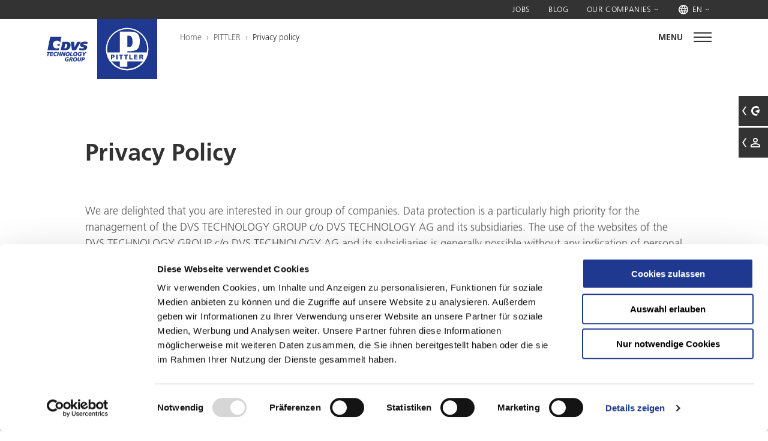

--- FILE ---
content_type: text/html; charset=utf-8
request_url: https://www.dvs-technology.com/en/pittler/privacy-policy
body_size: 22744
content:
<!DOCTYPE html>
<html lang="en" class="no-js">
<head>

<meta charset="utf-8">
<!-- 
	This website is powered by TYPO3 - inspiring people to share!
	TYPO3 is a free open source Content Management Framework initially created by Kasper Skaarhoj and licensed under GNU/GPL.
	TYPO3 is copyright 1998-2026 of Kasper Skaarhoj. Extensions are copyright of their respective owners.
	Information and contribution at https://typo3.org/
-->



<title>Privacy policy</title>
<meta http-equiv="x-ua-compatible" content="IE=edge" />
<meta name="generator" content="TYPO3 CMS" />
<meta name="robots" content="noindex,nofollow" />
<meta name="viewport" content="width=device-width, initial-scale=1" />
<meta property="og:title" content="Privacy policy" />
<meta name="twitter:card" content="summary" />
<meta name="apple-mobile-web-app-capable" content="no" />


<link rel="stylesheet" href="/typo3conf/ext/dvs_theme/Resources/Public/Styles/style.css?1768382519" media="all">






<script id="Cookiebot" src="https://consent.cookiebot.com/uc.js" data-cbid="529eb426-d086-4b87-8dce-c6b04bdc0785" data-blockingmode="auto" type="text/javascript"></script><link rel="apple-touch-icon" sizes="57x57" href="/apple-icon-57x57.png">
<link rel="apple-touch-icon" sizes="60x60" href="/apple-icon-60x60.png">
<link rel="apple-touch-icon" sizes="72x72" href="/apple-icon-72x72.png">
<link rel="apple-touch-icon" sizes="76x76" href="/apple-icon-76x76.png">
<link rel="apple-touch-icon" sizes="114x114" href="/apple-icon-114x114.png">
<link rel="apple-touch-icon" sizes="120x120" href="/apple-icon-120x120.png">
<link rel="apple-touch-icon" sizes="144x144" href="/apple-icon-144x144.png">
<link rel="apple-touch-icon" sizes="152x152" href="/apple-icon-152x152.png">
<link rel="apple-touch-icon" sizes="180x180" href="/apple-icon-180x180.png">
<link rel="icon" type="image/png" sizes="192x192"  href="/android-icon-192x192.png">
<link rel="icon" type="image/png" sizes="32x32" href="/favicon-32x32.png">
<link rel="icon" type="image/png" sizes="96x96" href="/favicon-96x96.png">
<link rel="icon" type="image/png" sizes="16x16" href="/favicon-16x16.png">
<link rel="manifest" href="/manifest.json">
<meta name="msapplication-TileColor" content="#ffffff">
<meta name="msapplication-TileImage" content="/ms-icon-144x144.png">
<meta name="theme-color" content="#ffffff"><!-- Google Tag Manager -->
<script>(function(w,d,s,l,i){w[l]=w[l]||[];w[l].push({'gtm.start':
new Date().getTime(),event:'gtm.js'});var f=d.getElementsByTagName(s)[0],
j=d.createElement(s),dl=l!='dataLayer'?'&l='+l:'';j.async=true;j.src=
'https://www.googletagmanager.com/gtm.js?id='+i+dl;f.parentNode.insertBefore(j,f);
})(window,document,'script','dataLayer','GTM-NF258NF');</script>
<!-- End Google Tag Manager --><script type='text/javascript'>
piAId = '1019972';
piCId = '';
piHostname = 'news.dvs-technology.com';

(function() {
                function async_load(){
                                var s = document.createElement('script'); s.type = 'text/javascript';
                                 s.src = ('https:' == document.location.protocol ? 'https://' :  'http://') + piHostname + '/pd.js';
                                var c = document.getElementsByTagName('script')[0]; c.parentNode.insertBefore(s, c);
                }
                if(window.attachEvent) { window.attachEvent('onload', async_load); }
                else { window.addEventListener('load', async_load, false); }
})();
</script>
</head>
<body>
<!-- Google Tag Manager (noscript) -->
<noscript><iframe src="https://www.googletagmanager.com/ns.html?id=GTM-NF258NF" height="0" width="0" style="display:none;visibility:hidden"></iframe></noscript>
<!-- End Google Tag Manager (noscript) -->
<noscript>
  <style>[data-aos] { opacity: 1 !important; transform: none !important; }</style>
</noscript>
<script> document.querySelector('html').classList.remove('no-js'); </script>




  
  
  
  
  
  
    
  

  



    
  


  

<div class="dvs-lang-switcher ">
  <div class="container">
    <div class="dvs-lang-switcher__label">Please choose your language</div>
    <div class="dvs-lang-switcher__select">
      <div class="dvs-lang-switcher__selector">
        <select name="lang">
                      <option value="de" data-link="/pittler/datenschutz" data-active="0">Deutsch</option>
                      <option value="en" data-link="/en/pittler/privacy-policy" data-active="1">English</option>
                      <option value="zh" data-link="/zh/pittler/%E6%95%B0%E6%8D%AE%E4%BF%9D%E6%8A%A4" data-active="0">Chinese</option>
                  </select>
        <i class="dvs-icon dvs-icon_slider-right"></i>
      </div>
      <button class="dvs-button dvs-button_outlined">Continue</button>
      <button class="dvs-lang-switcher__btn-close" aria-label="Close"></button>
    </div>
  </div>
</div>


  
  
<header class="dvs-page-header  ">
      <div class="dvs-page-header__preheader">
      <div class="container">
        <ul class="dvs-page-header__preheader-metanav">
                                    <li class="dvs-page-header__preheader-metanav-item">
                                  <a href="/en/dvs-group/careers/vacancies"  target=""  title="Jobs" class="dvs-page-header__preheader-metanav-link">Jobs</a>
                              </li>
                          <li class="dvs-page-header__preheader-metanav-item">
                                  <a href="https://blog.dvs-technology.com/"  target=""  title="Blog" class="dvs-page-header__preheader-metanav-link">Blog</a>
                              </li>
                          <li class="dvs-page-header__preheader-metanav-item">
                                  <span class="dvs-page-header__preheader-metanav-link dvs-page-header__preheader-metanav-link_dropdown">Our Companies</span>

                  <div class="dvs-page-header__preheader-subnav">
                    <ul class="dvs-page-header__preheader-subnav-wrap">
                                                                        <li class="dvs-page-header__preheader-subnav-item">
                            <a href="/en/dvs-group"  target=""  title="DVS TECHNOLOGY GROUP" class="dvs-page-header__preheader-subnav-link">DVS TECHNOLOGY GROUP</a>
                          </li>
                                                                                                <li class="dvs-page-header__preheader-subnav-item dvs-page-header__preheader-subnav-item_subtitle">DVS Machine Tools</li>

                                                      <li class="dvs-page-header__preheader-subnav-item">
                              <a href="/en/buderus-schleiftechnik"  target=""  title="BUDERUS Schleiftechnik" class="dvs-page-header__preheader-subnav-link">BUDERUS Schleiftechnik</a>
                            </li>
                                                      <li class="dvs-page-header__preheader-subnav-item">
                              <a href="/en/pittler"  target=""  title="Pittler T&amp;S" class="dvs-page-header__preheader-subnav-link dvs-page-header__preheader-subnav-link_active">Pittler T&amp;S</a>
                            </li>
                                                      <li class="dvs-page-header__preheader-subnav-item">
                              <a href="/en/praewema-antriebstechnik"  target=""  title="Präwema Antriebstechnik" class="dvs-page-header__preheader-subnav-link">Präwema Antriebstechnik</a>
                            </li>
                                                      <li class="dvs-page-header__preheader-subnav-item">
                              <a href="/en/rbc-robotics"  target=""  title="rbc robotics" class="dvs-page-header__preheader-subnav-link">rbc robotics</a>
                            </li>
                                                                                                                          <li class="dvs-page-header__preheader-subnav-item dvs-page-header__preheader-subnav-item_subtitle">DVS Services &amp; Tools</li>

                                                      <li class="dvs-page-header__preheader-subnav-item">
                              <a href="/en/dvs-tooling"  target=""  title="DVS Tooling" class="dvs-page-header__preheader-subnav-link">DVS Tooling</a>
                            </li>
                                                      <li class="dvs-page-header__preheader-subnav-item">
                              <a href="/en/naxos-diskus"  target=""  title="NAXOS-DISKUS Schleifmittelwerke" class="dvs-page-header__preheader-subnav-link">NAXOS-DISKUS Schleifmittelwerke</a>
                            </li>
                                                      <li class="dvs-page-header__preheader-subnav-item">
                              <a href="/en/wmz"  target=""  title="WMZ" class="dvs-page-header__preheader-subnav-link">WMZ</a>
                            </li>
                                                      <li class="dvs-page-header__preheader-subnav-item">
                              <a href="/en/diskus-werke-schleiftechnik"  target=""  title="DISKUS WERKE Schleiftechnik" class="dvs-page-header__preheader-subnav-link">DISKUS WERKE Schleiftechnik</a>
                            </li>
                                                      <li class="dvs-page-header__preheader-subnav-item">
                              <a href="/en/dvs-service"  target=""  title="DVS Service" class="dvs-page-header__preheader-subnav-link">DVS Service</a>
                            </li>
                                                                                            </ul>
                  </div>
                              </li>
                      
                      <li class="dvs-page-header__preheader-metanav-item dvs-page-header__preheader-metanav-item_lang">
                                                                              <span class="dvs-page-header__preheader-metanav-link dvs-page-header__preheader-metanav-link_dropdown">
                      
<i class="dvs-icon dvs-icon_globe  dvs-icon_size-20"></i>
                    EN</span>
                                                                          <div class="dvs-page-header__preheader-subnav dvs-page-header__preheader-subnav_lang">
                <ul class="dvs-page-header__preheader-subnav-wrap">
                                                            <li class="dvs-page-header__preheader-subnav-item">
                        <a class="dvs-page-header__preheader-subnav-link" href="/pittler/datenschutz" title="Deutsch">DE</a>
                      </li>
                                                                                                                      <li class="dvs-page-header__preheader-subnav-item">
                        <a class="dvs-page-header__preheader-subnav-link" href="/zh/pittler/%E6%95%B0%E6%8D%AE%E4%BF%9D%E6%8A%A4" title="Chinese">CN</a>
                      </li>
                                                      </ul>
              </div>
            </li>
                  </ul>
      </div>
    </div>
    <div class="container">
    <div class="dvs-page-header__logo">
              <a class="dvs-page-header__logo-group" href="/en/dvs-group" title="DVS Technology Group">
          <img class="dvs-page-header__logo-image" src="/typo3conf/ext/dvs_theme/Resources/Public/Images/logo-dvs-blue.svg" alt="DVS Technology Group">
        </a>
                    <a class="dvs-page-header__logo-brand" href="/en/pittler" title="Pittler T &amp; S GmbH">
          <img class="dvs-page-header__logo-image" src="/typo3conf/ext/dvs_theme/Resources/Public/Extend/Images/brand-logos/logo-pittler.svg" alt="Pittler T &amp; S GmbH">
        </a>
          </div>

          <div class="dvs-page-header__breadcrumbs">
                              <a class="dvs-page-header__breadcrumbs-item" href="/en/dvs-group"  target="" >Home</a>
            ›
                                        <a class="dvs-page-header__breadcrumbs-item" href="/en/pittler"  target="" >PITTLER</a>
            ›
                                        <span class="dvs-page-header__breadcrumbs-item dvs-page-header__breadcrumbs-item_current">Privacy policy</span>
                        </div>
    
              <button class="dvs-page-header__button-nav" id="js-button-nav">
                  <span class="dvs-page-header__button-nav-title">Menu</span>
                
<span class="dvs-hamburger ">
	<span class="hamburger-box">
		<span class="hamburger-inner"></span>
	</span>
</span>
      </button>
      <div class="dvs-nav">
        <div class="dvs-nav__wrap">
          <div class="container">
            <div class="dvs-nav__header">
              <button class="dvs-nav__close" id="js-button-nav-close">
                
<span class="dvs-hamburger dvs-hamburger_large dvs-hamburger_opened dvs-hamburger_white">
	<span class="hamburger-box">
		<span class="hamburger-inner"></span>
	</span>
</span>
              </button>
            </div>
            <button class="dvs-nav__back"></button>
            <nav class="dvs-nav__menu-wrap">
              <ul class="dvs-menu dvs-menu_first">
                                                      <li class="dvs-menu__item  dvs-menu__item_children">
                                              <span class="dvs-menu__title dvs-menu__title_branch-title">PITTLER</span>
                                            <a class="dvs-menu__link" href="/en/pittler/pittler-maschinen/overview"  target=""  title="Our machinery">
                        <span>Our machinery</span>
                      </a>
                                              <ul class="dvs-menu dvs-menu_second">
                                                      <li class="dvs-menu__item ">
                                                              <span class="dvs-menu__title">Our machinery</span>
                                                            <a class="dvs-menu__link" href="/en/pittler/pittler-maschinen/overview"  target=""  title="Overview">
                                <span>Overview</span>
                              </a>

                                                          </li>
                                                      <li class="dvs-menu__item ">
                                                            <a class="dvs-menu__link" href="/en/pittler/pittler-maschinen/skiveline"  target=""  title="SkiveLine">
                                <span>SkiveLine</span>
                              </a>

                                                          </li>
                                                      <li class="dvs-menu__item ">
                                                            <a class="dvs-menu__link" href="/en/pittler/pittler-maschinen/pvsl"  target=""  title="PVSL">
                                <span>PVSL</span>
                              </a>

                                                          </li>
                                                      <li class="dvs-menu__item ">
                                                            <a class="dvs-menu__link" href="/en/pittler/pittler-maschinen/pv630-2000"  target=""  title="PV630-2000">
                                <span>PV630-2000</span>
                              </a>

                                                          </li>
                                                      <li class="dvs-menu__item ">
                                                            <a class="dvs-menu__link" href="/en/pittler/pittler-maschinen/pvhdc-2000-4000"  target=""  title="PVHDC 2000-4000">
                                <span>PVHDC 2000-4000</span>
                              </a>

                                                          </li>
                                                      <li class="dvs-menu__item ">
                                                            <a class="dvs-menu__link" href="/en/pittler/pittler-maschinen/v300"  target=""  title="V300">
                                <span>V300</span>
                              </a>

                                                          </li>
                                                      <li class="dvs-menu__item ">
                                                            <a class="dvs-menu__link" href="/en/pittler/pittler-maschinen/pskive"  target=""  title="pSkive">
                                <span>pSkive</span>
                              </a>

                                                          </li>
                                                  </ul>
                                          </li>
                                      <li class="dvs-menu__item  dvs-menu__item_children">
                                            <a class="dvs-menu__link" href="/en/pittler/workpieces/uebersicht"  target=""  title="Workpieces">
                        <span>Workpieces</span>
                      </a>
                                              <ul class="dvs-menu dvs-menu_second">
                                                      <li class="dvs-menu__item ">
                                                              <span class="dvs-menu__title">Workpieces</span>
                                                            <a class="dvs-menu__link" href="/en/pittler/workpieces/uebersicht"  target=""  title="Overview">
                                <span>Overview</span>
                              </a>

                                                          </li>
                                                      <li class="dvs-menu__item ">
                                                            <a class="dvs-menu__link" href="/en/pittler/workpieces/ring-gear"  target=""  title="Ring gear">
                                <span>Ring gear</span>
                              </a>

                                                          </li>
                                                      <li class="dvs-menu__item ">
                                                            <a class="dvs-menu__link" href="/en/pittler/workpieces/stepped-planetary-gear"  target=""  title="Stepped planetary gear">
                                <span>Stepped planetary gear</span>
                              </a>

                                                          </li>
                                                      <li class="dvs-menu__item ">
                                                            <a class="dvs-menu__link" href="/en/pittler/workpieces/planetary-carrier"  target=""  title="Planetary carrier">
                                <span>Planetary carrier</span>
                              </a>

                                                          </li>
                                                      <li class="dvs-menu__item ">
                                                            <a class="dvs-menu__link" href="/en/pittler/workpieces/differential-housing"  target=""  title="Differential housing">
                                <span>Differential housing</span>
                              </a>

                                                          </li>
                                                      <li class="dvs-menu__item ">
                                                            <a class="dvs-menu__link" href="/en/pittler/workpieces/brake-disc"  target=""  title="Brake disc">
                                <span>Brake disc</span>
                              </a>

                                                          </li>
                                                      <li class="dvs-menu__item ">
                                                            <a class="dvs-menu__link" href="/en/pittler/workpieces/wheel-hub"  target=""  title="Wheel hub">
                                <span>Wheel hub</span>
                              </a>

                                                          </li>
                                                      <li class="dvs-menu__item ">
                                                            <a class="dvs-menu__link" href="/en/pittler/workpieces/cylinder-liners"  target=""  title="Cylinder liners">
                                <span>Cylinder liners</span>
                              </a>

                                                          </li>
                                                      <li class="dvs-menu__item ">
                                                            <a class="dvs-menu__link" href="/en/pittler/workpieces/gear-wheels"  target=""  title="Gear wheels">
                                <span>Gear wheels</span>
                              </a>

                                                          </li>
                                                      <li class="dvs-menu__item ">
                                                            <a class="dvs-menu__link" href="/en/pittler/workpieces/railway-wheels"  target=""  title="Railway wheels">
                                <span>Railway wheels</span>
                              </a>

                                                          </li>
                                                  </ul>
                                          </li>
                                      <li class="dvs-menu__item  dvs-menu__item_children">
                                            <a class="dvs-menu__link" href="/en/pittler/pittler-skiving/overview"  target=""  title="PITTLER SKIVING">
                        <span>PITTLER SKIVING</span>
                      </a>
                                              <ul class="dvs-menu dvs-menu_second">
                                                      <li class="dvs-menu__item ">
                                                              <span class="dvs-menu__title">PITTLER SKIVING</span>
                                                            <a class="dvs-menu__link" href="/en/pittler/pittler-skiving/overview"  target=""  title="Overview">
                                <span>Overview</span>
                              </a>

                                                          </li>
                                                      <li class="dvs-menu__item ">
                                                            <a class="dvs-menu__link" href="/en/pittler/pittler-skiving/skiving-process"  target=""  title="skiving process">
                                <span>skiving process</span>
                              </a>

                                                          </li>
                                                      <li class="dvs-menu__item ">
                                                            <a class="dvs-menu__link" href="/en/pittler/pittler-skiving/skiving-software"  target=""  title="Skiving software">
                                <span>Skiving software</span>
                              </a>

                                                          </li>
                                                      <li class="dvs-menu__item ">
                                                            <a class="dvs-menu__link" href="/en/pittler/pittler-skiving/skiving-tools"  target=""  title="Skiving tools">
                                <span>Skiving tools</span>
                              </a>

                                                          </li>
                                                  </ul>
                                          </li>
                                      <li class="dvs-menu__item  dvs-menu__item_children">
                                            <a class="dvs-menu__link" href="/en/pittler/service"  target=""  title="Service">
                        <span>Service</span>
                      </a>
                                              <ul class="dvs-menu dvs-menu_second">
                                                      <li class="dvs-menu__item ">
                                                              <span class="dvs-menu__title">Service</span>
                                                            <a class="dvs-menu__link" href="/en/pittler/service/professional-machine-service"  target=""  title="Professional machine service">
                                <span>Professional machine service</span>
                              </a>

                                                          </li>
                                                      <li class="dvs-menu__item  dvs-menu__item_children">
                                                            <a class="dvs-menu__link" href="/en/pittler/service/our-digital-ecosystem"  target=""  title="Our digital ecosystem">
                                <span>Our digital ecosystem</span>
                              </a>

                                                              <ul class="dvs-menu dvs-menu_third">
                                                                      <li class="dvs-menu__item">
                                                                              <span class="dvs-menu__title">Our digital ecosystem</span>
                                                                            <a class="dvs-menu__link" href="/en/pittler/service/our-digital-ecosystem/dvs-connect"  target=""  title="DVS Connect">
                                        <span>DVS Connect</span>
                                      </a>
                                    </li>
                                                                      <li class="dvs-menu__item">
                                                                            <a class="dvs-menu__link" href="/en/pittler/service/our-digital-ecosystem/dvs-edge"  target=""  title="DVS Edge">
                                        <span>DVS Edge</span>
                                      </a>
                                    </li>
                                                                  </ul>
                                                          </li>
                                                      <li class="dvs-menu__item  dvs-menu__item_children">
                                                            <a class="dvs-menu__link" href="/en/pittler/service/digital-service"  target=""  title="Digital Service">
                                <span>Digital Service</span>
                              </a>

                                                              <ul class="dvs-menu dvs-menu_third">
                                                                      <li class="dvs-menu__item">
                                                                              <span class="dvs-menu__title">Digital Service</span>
                                                                            <a class="dvs-menu__link" href="/en/pittler/service/digital-service/proac-profile-angle-correction"  target=""  title="ProAC – Profile Angle Correction">
                                        <span>ProAC – Profile Angle Correction</span>
                                      </a>
                                    </li>
                                                                      <li class="dvs-menu__item">
                                                                            <a class="dvs-menu__link" href="/en/pittler/service/digital-service/machine-integration"  target=""  title="Machine Integration">
                                        <span>Machine Integration</span>
                                      </a>
                                    </li>
                                                                      <li class="dvs-menu__item">
                                                                            <a class="dvs-menu__link" href="/en/pittler/service/digital-service/hri-hybrid-reactive-index"  target=""  title="HRI - Hybrid Reactive Index">
                                        <span>HRI - Hybrid Reactive Index</span>
                                      </a>
                                    </li>
                                                                      <li class="dvs-menu__item">
                                                                            <a class="dvs-menu__link" href="/en/pittler/service/digital-service/tool-management"  target=""  title="Tool Management">
                                        <span>Tool Management</span>
                                      </a>
                                    </li>
                                                                      <li class="dvs-menu__item">
                                                                            <a class="dvs-menu__link" href="/en/dvs-digital/products-services/datagram-recording-2-2-1-1"  target=""  title="Datagram Recording">
                                        <span>Datagram Recording</span>
                                      </a>
                                    </li>
                                                                      <li class="dvs-menu__item">
                                                                            <a class="dvs-menu__link" href="/en/pittler/service/digital-service/energy-monitoring"  target=""  title="Energy Monitoring">
                                        <span>Energy Monitoring</span>
                                      </a>
                                    </li>
                                                                  </ul>
                                                          </li>
                                                      <li class="dvs-menu__item ">
                                                            <a class="dvs-menu__link" href="/en/pittler/service/service-subscriptions"  target=""  title="service subscriptions">
                                <span>service subscriptions</span>
                              </a>

                                                          </li>
                                                  </ul>
                                          </li>
                                      <li class="dvs-menu__item  dvs-menu__item_children">
                                            <a class="dvs-menu__link" href="/en/pittler/pittler-ts-gmbh/overview"  target=""  title="PITTLER T&amp;S GmbH">
                        <span>PITTLER T&amp;S GmbH</span>
                      </a>
                                              <ul class="dvs-menu dvs-menu_second">
                                                      <li class="dvs-menu__item ">
                                                              <span class="dvs-menu__title">PITTLER T&amp;S GmbH</span>
                                                            <a class="dvs-menu__link" href="/en/pittler/pittler-ts-gmbh/overview"  target=""  title="overview">
                                <span>overview</span>
                              </a>

                                                          </li>
                                                      <li class="dvs-menu__item ">
                                                            <a class="dvs-menu__link" href="/en/pittler/pittler-ts-gmbh/history-and-future"  target=""  title="History and future">
                                <span>History and future</span>
                              </a>

                                                          </li>
                                                      <li class="dvs-menu__item ">
                                                            <a class="dvs-menu__link" href="/en/pittler/pittler-ts-gmbh/people-and-management"  target=""  title="People and management">
                                <span>People and management</span>
                              </a>

                                                          </li>
                                                      <li class="dvs-menu__item ">
                                                            <a class="dvs-menu__link" href="/en/pittler/pittler-ts-gmbh/values-and-sustainability"  target=""  title="Values and sustainability">
                                <span>Values and sustainability</span>
                              </a>

                                                          </li>
                                                      <li class="dvs-menu__item ">
                                                            <a class="dvs-menu__link" href="/en/pittler/unternehmen/dvs-technology-group"  target=""  title="DVS TECHNOLOGY GROUP">
                                <span>DVS TECHNOLOGY GROUP</span>
                              </a>

                                                          </li>
                                                  </ul>
                                          </li>
                                      <li class="dvs-menu__item  dvs-menu__item_children">
                                            <a class="dvs-menu__link" href="/en/pittler/careers/overview"  target=""  title="Careers">
                        <span>Careers</span>
                      </a>
                                              <ul class="dvs-menu dvs-menu_second">
                                                      <li class="dvs-menu__item ">
                                                              <span class="dvs-menu__title">Careers</span>
                                                            <a class="dvs-menu__link" href="/en/pittler/careers/overview"  target=""  title="Overview">
                                <span>Overview</span>
                              </a>

                                                          </li>
                                                      <li class="dvs-menu__item ">
                                                            <a class="dvs-menu__link" href="/en/pittler/careers/our-values"  target=""  title="Our values">
                                <span>Our values</span>
                              </a>

                                                          </li>
                                                      <li class="dvs-menu__item  dvs-menu__item_children">
                                                            <a class="dvs-menu__link" href="/en/pittler/careers/job-offers/overview"  target=""  title="Job offers">
                                <span>Job offers</span>
                              </a>

                                                              <ul class="dvs-menu dvs-menu_third">
                                                                      <li class="dvs-menu__item">
                                                                              <span class="dvs-menu__title">Job offers</span>
                                                                            <a class="dvs-menu__link" href="/en/pittler/careers/job-offers/overview"  target=""  title="Overview">
                                        <span>Overview</span>
                                      </a>
                                    </li>
                                                                  </ul>
                                                          </li>
                                                  </ul>
                                          </li>
                                                                    <li class="dvs-menu__item dvs-menu__item_meta">
                    <ul class="dvs-menu-meta">
                                              <li class="dvs-menu-meta__item">
                                                      <a class="dvs-menu-meta__link" href="/en/pittler/contact"  target=""  title="Contact">Contact</a>
                                                  </li>
                                              <li class="dvs-menu-meta__item">
                                                      <a class="dvs-menu-meta__link" href="/en/pittler/imprint"  target=""  title="Imprint">Imprint</a>
                                                  </li>
                                              <li class="dvs-menu-meta__item">
                                                      <a class="dvs-menu-meta__link" href="/en/pittler/privacy-policy"  target=""  title="Privacy policy">Privacy policy</a>
                                                  </li>
                                              <li class="dvs-menu-meta__item">
                                                      <a class="dvs-menu-meta__link" href="/en/feoidc"  target=""  title="Sales agents portal">Sales agents portal</a>
                                                  </li>
                                          </ul>
                  </li>
                              </ul>
            </nav>
          </div>
        </div>
      </div>
      </div>
</header>
  <div class="dvs-fly-contact dvs-fly-contact_connect-portal">
    <div class="dvs-fly-contact__button">
      <div class="dvs-fly-contact__icon-arrow">
          
<i class="dvs-icon dvs-icon_slider-left  "></i>
      </div>
      <div class="dvs-fly-contact__icon-person">
          
<i class="dvs-icon dvs-icon_connect  dvs-icon_size-16"></i>
      </div>
    </div>
    <div class="dvs-fly-contact__content">
      <b>DVS Connect</b><br><br><a href="https://connect.dvs-technology.com" target="_blank" class="dvs-link dvs-link_arrow">To login</a>
    </div>
  </div>
  <div class="dvs-fly-contact" data-open-big-screen="1">
    <div class="dvs-fly-contact__button">
      <div class="dvs-fly-contact__icon-arrow">
          
<i class="dvs-icon dvs-icon_slider-left  "></i>
      </div>
      <div class="dvs-fly-contact__icon-person">
          
<i class="dvs-icon dvs-icon_person  dvs-icon_size-24"></i>
      </div>
    </div>
    <div class="dvs-fly-contact__content">
      <b>Pittler T & S GmbH</b><br/><br/>T <a href="tel:+490607448730">+49 (0)6074 4873-0</a><br/><br/><a href="/en/pittler/contact#kontaktPittler" class="dvs-link dvs-link_arrow">contact us</a>
    </div>
  </div>




<div class="content">
  <!--TYPO3SEARCH_begin-->
  

    
    
            
                    
                            <section id="c27291" class="dvs-page-section dvs-page-section_space-before">
                                
                                    <a id="c27306"></a>
                                
                                
                                    



                                

                                
                                
                                    <div class="container">
                                        <div class="extra-margin">
                                            <div class="extra-margin__wrap">
                                

                                
                                    




                                
                                

  <div class="dvs-page-section__header-wrap">
    <div class="dvs-rte-content">
      <h1 class="PrioAStandard"><strong>Privacy Policy</strong></h1>
<p class="PrioAStandard">&nbsp;</p>
<p class="PrioAStandard">We are delighted that you are interested in our group of companies. Data protection is a particularly high priority for the management of the DVS TECHNOLOGY GROUP c/o DVS TECHNOLOGY AG and its subsidiaries. The use of the websites of the DVS TECHNOLOGY GROUP c/o DVS TECHNOLOGY AG and its subsidiaries is generally possible without any indication of personal data. However, if a data subject wishes to use special services of our company via our website, processing of personal data may be necessary. If the processing of personal data is necessary and there is no legal basis for such processing, we generally obtain the consent of the data subject.</p>
<p class="PrioAStandard">Below you will find a list of all the companies that belong to the DVS TECHNOLOGY GROUP. For each company, we have listed the contact details and the responsible data protection officer.</p>
<p class="PrioAStandard">The individual provisions on data protection are valid for all companies mentioned.</p>
<p>&nbsp;</p>
    </div>
  </div>



                                
                                            </div>
                                        </div>
                                    </div>
                                
                                

                                
                                    



                                
                                
                                    



                                
                            </section>
                        
                

        


    
            
                    
                            <section id="c27294" class="dvs-page-section dvs-page-section_space-after">
                                
                                    <a id="c27307"></a>
                                
                                
                                    



                                

                                
                                
                                    <div class="container">
                                        <div class="extra-margin">
                                            <div class="extra-margin__wrap">
                                

                                
                                    


    
        
          




  
  <div class="dvs-section-header__header-wrap text-center">
          <span class="dvs-section-header__subheader" data-aos="fade-up">Contact</span>
              <span class="dvs-section-header__header dvs-section-header__header_top-line" data-aos="fade-up">Company and data protection officers</span>
      </div>

        
    



                                
                                

  
    
      

<div class="dvs-accordion " data-aos="fade-up">
  <div class="dvs-accordion__row">
    <div class="dvs-accordion__col ">
              <div class="dvs-accordion__accordion">      <div class="dvs-accordion__accordion-item">
      <div class="dvs-accordion__accordion-header">
        DVS TECHNOLOGY GROUP c/o DVS TECHNOLOGY AG      </div>
      <div class="dvs-accordion__accordion-content">
                  <div class="content dvs-rte-content">
                        <p><strong>Name and address of the responsible company</strong></p>
<p>The responsible company<strong>&nbsp;</strong>within the meaning of the General Data Protection Regulation (GDPR), other data protection laws applicable in the Member States of the European Union, and other provisions with a data protection character is:</p>
<p>DVS TECHNOLOGY GROUP c/o DVS TECHNOLOGY AG<br> Johannes-Gutenberg-Str. 1<br> 63128 Dietzenbach</p>
<p>T. +49(0)6074.30406-0<br> F. +49(0)6074.30406-55</p>
<p>E-Mail:&nbsp;<a href="#" data-mailto-token="nbjmup+jogpAewt.ufdiopmphz/dpn" data-mailto-vector="1">info@dvs-technology.com</a><br> Website:&nbsp;<a href="https://www.dvs-technology.com" target="_blank">www.dvs-technology.com</a></p>
<p>&nbsp;</p>
<p><strong>Name and address of the data protection officer</strong></p>
<p>The data protection officer of the responsible company is:</p>
<p>Luka Jozanovic<br> PRIOLAN GmbH<br> Steinfeldstraße 46<br> D-74626 Bretzfeld&nbsp;</p>
<p>E&nbsp;<a href="#" title="mailto:datenschutz@dvs-technology.com" target="_blank" data-mailto-token="nbjmup+ebufotdivuaAewt.ufdiopmphz/dpn" data-mailto-vector="1">datenschutz@dvs-technology.com</a><br> <br> Any data subject may contact our data protection officer directly at any time with any questions or suggestions regarding data protection.</p>
          </div>
              </div>
    </div>
      <div class="dvs-accordion__accordion-item">
      <div class="dvs-accordion__accordion-header">
        Buderus Schleiftechnik GmbH      </div>
      <div class="dvs-accordion__accordion-content">
                  <div class="content dvs-rte-content">
                        <p><strong>Name and address of the responsible company</strong></p>
<p>The responsible company within the meaning of the General Data Protection Regulation (GDPR), other data protection laws applicable in the Member States of the European Union, and other provisions with a data protection character is:</p>
<p class="aos-init aos-animate"><strong>Buderus Schleiftechnik GmbH</strong><br> Industriestraße 3<br> 35614 Aßlar<br> Germany<br> <br> T +49 6441 8006 0<br> F +49 6441 8006 20<br> e-Mail: info@buderus-schleiftechnik.de</p>
<p><strong>Name and address of the data protection officer</strong></p>
<p>The data protection officer of the responsible company is:</p>
<p class="aos-init aos-animate">Luka Jozanovic<br> PRIOLAN GmbH<br> Steinfeldstraße 46<br> D-74626 Bretzfeld</p>
<p class="aos-init aos-animate">e-Mail:&nbsp;<a href="https://www.dvs-technology.com/buderus-schleiftechnik/datenschutz-1#" target="_blank" data-mailto-token="nbjmup+ebufotdivuaAewt.ufdiopmphz/dpn" data-mailto-vector="1">datenschutz@dvs-technology.com</a></p>
<p>Any data subject may contact our data protection officer directly at any time with any questions or suggestions regarding data protection.</p>
          </div>
              </div>
    </div>
      <div class="dvs-accordion__accordion-item">
      <div class="dvs-accordion__accordion-header">
        Pittler T &amp; S GmbH      </div>
      <div class="dvs-accordion__accordion-content">
                  <div class="content dvs-rte-content">
                        <p><strong>Name and address of the responsible company</strong></p>
<p>The responsible company within the meaning of the General Data Protection Regulation (GDPR), other data protection laws applicable in the Member States of the European Union, and other provisions with a data protection character is:</p>
<p class="aos-init aos-animate"><strong>Pittler T &amp; S GmbH</strong><br> Johannes-Gutenberg-Straße 1<br> 63128 Dietzenbach<br> Deutschland</p>
<p class="aos-init aos-animate">E-Mail: <a href="https://www.dvs-technology.com/pittler/datenschutz#" target="_blank" data-mailto-token="nbjmup+jogpAqjuumfs/ef" data-mailto-vector="1">info@pittler.de</a></p>
<p><strong>Name and address of the data protection officer</strong></p>
<p>The data protection officer of the responsible company is:</p>
<p class="aos-init aos-animate">Luka Jozanovic<br> PRIOLAN GmbH<br> Steinfeldstraße 46<br> D-74626 Bretzfeld&nbsp;</p>
<p class="aos-init aos-animate">E-Mail:&nbsp;<a href="https://www.dvs-technology.com/pittler/datenschutz#" title="mailto:datenschutz@dvs-technology.com" target="_blank" data-mailto-token="nbjmup+ebufotdivuaAewt.ufdiopmphz/dpn" data-mailto-vector="1">datenschutz@dvs-technology.com</a></p>
          </div>
              </div>
    </div>
      <div class="dvs-accordion__accordion-item">
      <div class="dvs-accordion__accordion-header">
        Praewema Antriebstechnik GmbH      </div>
      <div class="dvs-accordion__accordion-content">
                  <div class="content dvs-rte-content">
                        <p><strong>Name and address of the responsible company</strong></p>
<p>The responsible company within the meaning of the General Data Protection Regulation (GDPR), other data protection laws applicable in the Member States of the European Union, and other provisions with a data protection character is:</p>
<p class="aos-init aos-animate"><strong>Praewema Antriebstechnik GmbH</strong><br> Hessenring 4<br> 37269 Eschwege<br> Germany<br> <br> T +49 5651 8008 0<br> F +49 5651 12546<br> e-Mail: vertrieb@praewema.de</p>
<p class="aos-init aos-animate"><strong>Name and address of the data protection officer</strong></p>
<p>The data protection officer of the responsible company is:</p>
<p class="aos-init aos-animate">Andreas Moser<br> PRÄWEMA Antriebstechnik GmbH<br> Hessenring 4<br> 37269 Eschwege</p>
<p class="aos-init aos-animate">E-Mail:&nbsp;<a href="https://www.dvs-technology.com/praewema-antriebstechnik/datenschutz-1#" target="_blank" data-mailto-token="nbjmup+ebufotdivuaAqsbfxfnb/ef" data-mailto-vector="1">datenschutz@praewema.de</a></p>
          </div>
              </div>
    </div>
      <div class="dvs-accordion__accordion-item">
      <div class="dvs-accordion__accordion-header">
        rbc robotics GmbH      </div>
      <div class="dvs-accordion__accordion-content">
                  <div class="content dvs-rte-content">
                        <p><strong>Name and address of the responsible company</strong></p>
<p>The responsible company within the meaning of the General Data Protection Regulation (GDPR), other data protection laws applicable in the Member States of the European Union, and other provisions with a data protection character is:</p>
<p class="Paragraph SCXW29441872 BCX9 aos-init aos-animate"><strong>rbc&nbsp;robotics&nbsp;GmbH&nbsp;</strong><br> Dieselstr. 5&nbsp;<br> 65520&nbsp;Bad Camberg&nbsp;<br> Deutschland&nbsp;<br> Tel.: 06434/20791-0&nbsp;</p>
<p class="Paragraph SCXW29441872 BCX9 aos-init aos-animate">Website:&nbsp;<a href="http://www.wmz-gmbh.de/" target="_blank" class="Hyperlink SCXW29441872 BCX9" rel="noreferrer noopener">www.rbc-robotics.de</a>&nbsp;</p>
<p><strong>Name and address of the data protection officer</strong></p>
<p>The data protection officer of the responsible company is:</p>
<p class="aos-init aos-animate">Luka Jozanovic<br> PRIOLAN GmbH<br> Steinfeldstraße 46<br> D-74626 Bretzfeld</p>
<p class="aos-init aos-animate">E-Mail:&nbsp;<a href="https://www.dvs-technology.com/pittler/datenschutz" target="_blank" data-prosemirror-content-type="mark" data-prosemirror-mark-name="link">datenschutz@dvs-technology.com</a></p>
          </div>
              </div>
    </div>
      <div class="dvs-accordion__accordion-item">
      <div class="dvs-accordion__accordion-header">
        DVS Tooling GmbH      </div>
      <div class="dvs-accordion__accordion-content">
                  <div class="content dvs-rte-content">
                        <p><strong>Name and address of the responsible company</strong></p>
<p>The responsible company within the meaning of the General Data Protection Regulation (GDPR), other data protection laws applicable in the Member States of the European Union, and other provisions with a data protection character is:</p>
<p class="aos-init aos-animate"><strong>DVS Tooling GmbH</strong><br> Amerika Str. 5<br> 58675 Hemer<br> Germany<br> <br> T +49 2372 55 250 0<br> F +49 2372 55 250 11<br> E-Mail: info@dvs-tooling.de<strong> </strong></p>
<p><strong>Name and address of the data protection officer</strong></p>
<p>The data protection officer of the responsible company is:</p>
<p class="aos-init aos-animate">SAFE-PORT Consulting GmbH<br> Thorsten Schröers<br> Hülshoff-Str. 7<br> 59469 Ense<br> Deutschland</p>
<p class="aos-init aos-animate">E-Mail: <a href="https://www.dvs-technology.com/dvs-tooling/datenschutz-1#" title="Öffnet ein Fenster zum Versenden der E-Mail" target="_blank" class="mail" data-mailto-token="nbjmup+qsjwbdzAtbgf.qpsu/ef" data-mailto-vector="1">datenschutz@dvs-tooling.de</a></p>
          </div>
              </div>
    </div>
      <div class="dvs-accordion__accordion-item">
      <div class="dvs-accordion__accordion-header">
        NAXOS – DISKUS Schleifmittelwerke GmbH      </div>
      <div class="dvs-accordion__accordion-content">
                  <div class="content dvs-rte-content">
                        <p><strong>Name and address of the responsible company</strong></p>
<p>The responsible company within the meaning of the General Data Protection Regulation (GDPR), other data protection laws applicable in the Member States of the European Union, and other provisions with a data protection character is:</p>
<p class="aos-init aos-animate"><strong>NAXOS – DISKUS Schleifmittelwerke GmbH</strong><br> Werner-von-Siemens-Str. 1<br> 35510 Butzbach/Hessen<br> Germany<br> <br> T +49 6033 899 0<br> F +49 6033 899 305<br> E-Mail:&nbsp;<a href="https://www.dvs-technology.com/naxos-diskus/datenschutz#" target="_blank" data-mailto-token="nbjmup+jogpAobypt.ejtlvt/ef" data-mailto-vector="1">info@naxos-diskus.de</a></p>
<p><strong>Name and address of the data protection officer</strong></p>
<p>The data protection officer of the responsible company is:</p>
<p class="aos-init aos-animate">DataCo GmbH<br> Sandstr. 33&nbsp;<br> 80335 München<br> Deutschland</p>
<p class="aos-init aos-animate">E-Mail:&nbsp;<a href="https://www.dvs-technology.com/naxos-diskus/datenschutz#" target="_blank" data-mailto-token="nbjmup+ebufotdivuaAewt.ufdiopmphz/dpn" data-mailto-vector="1">datenschutz@dvs-technology.com</a><br> E-Mail:&nbsp;<a href="#" data-mailto-token="nbjmup+qsjwbdzAebubhvbse/dpn" data-mailto-vector="1">privacy@dataguard.com</a></p>
          </div>
              </div>
    </div>
      <div class="dvs-accordion__accordion-item">
      <div class="dvs-accordion__accordion-header">
        Werkzeugmaschinenbau Ziegenhain GmbH      </div>
      <div class="dvs-accordion__accordion-content">
                  <div class="content dvs-rte-content">
                        <p><strong>Name and address of the responsible company</strong></p>
<p>The responsible company within the meaning of the General Data Protection Regulation (GDPR), other data protection laws applicable in the Member States of the European Union, and other provisions with a data protection character is:</p>
<p class="aos-init aos-animate"><strong>Werkzeugmaschinenbau Ziegenhain GmbH</strong><br> Am Entenfang 24<br> 34613 Schwalmstadt<br> Deutschland<br> Tel.: 06691/9461-0</p>
<p class="aos-init aos-animate">Website:&nbsp;<a href="http://www.wmz-gmbh.de/" target="_blank" rel="noreferrer">www.wmz-gmbh.de</a></p>
<p><strong>Name and address of the data protection officer</strong></p>
<p>The data protection officer of the responsible company is:</p>
<p class="aos-init aos-animate">Luka Jozanovic<br> PRIOLAN GmbH<br> Steinfeldstraße 46<br> D-74626 Bretzfeld</p>
<p class="aos-init aos-animate">E-Mail:&nbsp;<a href="https://www.dvs-technology.com/pittler/datenschutz" target="_blank" data-prosemirror-content-type="mark" data-prosemirror-mark-name="link">datenschutz@dvs-technology.com</a></p>
          </div>
              </div>
    </div>
      <div class="dvs-accordion__accordion-item">
      <div class="dvs-accordion__accordion-header">
        DISKUS WERKE Schleiftechnik GmbH      </div>
      <div class="dvs-accordion__accordion-content">
                  <div class="content dvs-rte-content">
                        <p><strong>Name and address of the responsible company</strong></p>
<p>The responsible company within the meaning of the General Data Protection Regulation (GDPR), other data protection laws applicable in the Member States of the European Union, and other provisions with a data protection character is:</p>
<p class="aos-init aos-animate"><strong>DISKUS WERKE Schleiftechnik GmbH</strong><br> Johannes-Gutenberg-Straße 1<br> D-63128 Dietzenbach<br> <br> T +49 6074 48402-0<br> E-Mail:&nbsp;<a href="https://www.dvs-technology.com/diskus-werke/datenschutz#" target="_blank" data-mailto-token="nbjmup+tfswjdfAejtlvt.xfslf/ef" data-mailto-vector="1">service@diskus-werke.de</a></p>
<p><strong>Name and address of the data protection officer</strong></p>
<p>The data protection officer of the responsible company is:</p>
<p class="aos-init aos-animate">Luka Jozanovic<br> PRIOLAN GmbH<br> Steinfeldstraße 46<br> D-74626 Bretzfeld&nbsp;</p>
<p class="aos-init aos-animate">E-Mail:&nbsp;<a href="https://www.dvs-technology.com/diskus-werke/datenschutz#" title="mailto:datenschutz@dvs-technology.com" target="_blank" data-mailto-token="nbjmup+ebufotdivuaAewt.ufdiopmphz/dpn" data-mailto-vector="1">datenschutz@dvs-technology.com</a></p>
          </div>
              </div>
    </div>
      <div class="dvs-accordion__accordion-item">
      <div class="dvs-accordion__accordion-header">
        DVS Service GmbH      </div>
      <div class="dvs-accordion__accordion-content">
                  <div class="content dvs-rte-content">
                        <p><strong>Name and address of the responsible company</strong></p>
<p>The responsible company within the meaning of the General Data Protection Regulation (GDPR), other data protection laws applicable in the Member States of the European Union, and other provisions with a data protection character is:</p>
<p class="aos-init aos-animate"><strong>DVS Service GmbH</strong><br> Neulandstr. 29b<br> 74889 Sinsheim<br> Germany<br> <br> T +49 (0)7261 695-0&nbsp;<br> F +49 (0)7261 695-129&nbsp;<br> E-Mail:&nbsp;&nbsp;<a href="https://www.dvs-technology.com/dvs-service/datenschutz-2#" target="_blank" data-mailto-token="nbjmup+jogpAewt.tfswjdf/dpn" data-mailto-vector="1">info@dvs-service.com</a></p>
<p><strong>Name and address of the data protection officer</strong></p>
<p>The data protection officer of the responsible company is:</p>
<p class="aos-init aos-animate">Luka Jozanovic<br> PRIOLAN GmbH<br> Steinfeldstraße 46<br> D-74626 Bretzfeld</p>
<p class="aos-init aos-animate">E-Mail:&nbsp;<a href="https://www.dvs-technology.com/pittler/datenschutz" target="_blank" data-prosemirror-content-type="mark" data-prosemirror-mark-name="link">datenschutz@dvs-technology.com</a></p>
          </div>
              </div>
    </div>
  </div>
          </div>
      </div>
</div>

    
  



                                
                                            </div>
                                        </div>
                                    </div>
                                
                                

                                
                                    



                                
                                
                                    



                                
                            </section>
                        
                

        


    
            
                    
                            <section id="c27288" class="dvs-page-section dvs-page-section_space-before">
                                
                                    <a id="c27308"></a>
                                
                                
                                    



                                

                                
                                
                                    <div class="container">
                                        <div class="extra-margin">
                                            <div class="extra-margin__wrap">
                                

                                
                                    




                                
                                

  <div class="dvs-page-section__header-wrap">
    <div class="dvs-rte-content">
      <h2 class="PrioAStandard"><strong>Individual provisions</strong></h2>
<p class="PrioAStandard">(valid for DVS TECHNOLOGY GROUP c/o DVS TECHNOLOGY AG and all subsidiaries)</p>
<p class="Prioberschrift1"><strong>1. Data protection at a glance</strong></p>
<p class="Prioberschrift2"><strong>General information</strong></p>
<p class="PrioAStandard">The following information provides a simple overview of what happens to your personal data when you visit this website. Personal data is any data that can be used to identify you personally. Detailed information on the subject of data protection can be found in our privacy policy listed below this text.</p>
<p class="Prioberschrift2"><strong>Data collection on this website</strong></p>
<p class="Prioberschrift3"><strong>Who is responsible for the data collection on this website?</strong></p>
<p class="PrioAStandard">Data processing on this website is carried out by the website operator. The contact details and the respective data protection officer for the individual companies can be found above the provisions.</p>
<p class="Prioberschrift3"><strong>How do we collect your information?</strong></p>
<p class="PrioAStandard">On the one hand, your data is collected when you provide it to us. This can be, for example, data that you enter into a contact form. Other data is collected automatically or with your consent when you visit the website by our IT systems. This is mainly technical data (e.g. Internet browser, operating system or time of page access). The collection of this data takes place automatically as soon as you enter this website.</p>
<p class="Prioberschrift3"><strong>What do we use your data for?</strong></p>
<p class="PrioAStandard">Part of the data is collected to ensure that the website is provided without errors. Other data may be used to analyze your user behavior. If contracts can be concluded or initiated via the website, the transmitted data will also be processed for contract offers, orders or other order requests.</p>
<p class="Prioberschrift3"><strong>What rights do you have regarding your data?</strong></p>
<p class="PrioAStandard">You have the right to receive information about the origin, recipient and purpose of your stored personal data at any time, free of charge. You also have the right to request the correction or deletion of this data. If you have given consent to data processing, you can revoke this consent at any time for the future. You also have the right to request the restriction of the processing of your personal data in certain circumstances. Furthermore, you have the right to lodge a complaint with the competent supervisory authority.</p>
<p class="PrioAStandard">You can contact us at any time for this and other questions on the subject of data protection.</p>
<p class="Prioberschrift2"><strong>Analytics and third-party tools</strong></p>
<p class="PrioAStandard">When you visit this website, your surfing behaviour can be statistically evaluated. This is mainly done with so-called analysis programs. Detailed information about these analysis programs can be found in the following privacy policy.</p>
<p class="Prioberschrift1"><strong>2. Hosting</strong></p>
<p class="PrioAStandard">We use the following providers to host the content of our website:</p>
<p class="Prioberschrift2"><strong>Amazon Web Services (AWS)</strong></p>
<p class="PrioAStandard">The provider is Amazon Web Services EMEA SARL, 38 Avenue John F. Kennedy, 1855 Luxembourg (hereinafter referred to as AWS).</p>
<p class="PrioAStandard">When you visit our website, your personal data is processed on AWS's servers. Personal data may also be transferred to AWS's parent company in the USA. Data transfer to the USA is based on the EU Standard Contractual Clauses.</p>
<p class="PrioAStandard">Details can be found here: <a href="https://aws.amazon.com/de/blogs/security/aws-gdpr-data-processing-addendum/" title="https://aws.amazon.com/de/blogs/security/aws-gdpr-data-processing-addendum/" target="_blank" rel="noreferrer">https://aws.amazon.com/de/blogs/security/aws-gdpr-data-processing-addendum/</a>.</p>
<p class="PrioAStandard">For more information, please see the AWS Privacy Policy: <a href="https://aws.amazon.com/de/privacy/?nc1=f_pr" title="https://aws.amazon.com/de/privacy/?nc1=f_pr" target="_blank" rel="noreferrer">https://aws.amazon.com/de/privacy/?nc1=f_pr</a>.</p>
<p class="PrioAStandard">The use of AWS is based on Art. 6 para. 1 lit. f GDPR. We have a legitimate interest in presenting our website as reliably as possible. If a corresponding consent has been requested, the processing is carried out exclusively on the basis of Art. 6 (1) (a) GDPR and § 25 (1) TDDDG, insofar as the consent includes the storage of cookies or access to information in the user's end device (e.g. device fingerprinting) within the meaning of the TDDDG. The consent can be revoked at any time.</p>
<p class="PrioAStandard">The company is certified according to the "EU-US Data Privacy Framework" (DPF). The DPF is an agreement between the European Union and the USA that is intended to ensure compliance with European data protection standards for data processing in the USA. Every company certified according to the DPF is committed to complying with these data protection standards. Further information on this can be obtained from the provider under the following link: <a href="https://www.dataprivacyframework.gov/participant/5776" title="https://www.dataprivacyframework.gov/participant/5776" target="_blank" rel="noreferrer">https://www.dataprivacyframework.gov/participant/5776</a>.</p>
<p class="Prioberschrift3"><strong>Order processing</strong></p>
<p class="PrioAStandard">We have concluded a contract processing agreement (DPA) for the use of the above-mentioned service. This is a contract required by data protection law that ensures that it processes the personal data of our website visitors only in accordance with our instructions and in compliance with the GDPR.</p>
<p class="Prioberschrift1"><strong>3. General information and mandatory information</strong></p>
<p class="Prioberschrift2"><strong>Data protection</strong></p>
<p class="PrioAStandard">The operators of these pages take the protection of your personal data very seriously. We treat your personal data confidentially and in accordance with the statutory data protection regulations and this data protection declaration.</p>
<p class="PrioAStandard">When you use this website, various personal data is collected. Personal data is data that can be used to identify you personally. This privacy policy explains what data we collect and what we use it for. It also explains how and for what purpose this is done.</p>
<p class="PrioAStandard">We would like to point out that data transmission on the Internet (e.g. when communicating by e-mail) may have security gaps. It is not possible to completely protect the data from access by third parties.</p>
<p class="Prioberschrift2"><strong>Note on the responsible body</strong></p>
<p class="PrioAStandard">The responsible body for data processing on this website can be found above these provisions.</p>
<p class="PrioAStandard">The controller is the natural or legal person who, alone or jointly with others, decides on the purposes and means of the processing of personal data (e.g. names, e-mail addresses, etc.).</p>
<p class="Prioberschrift2"><strong>Storage period</strong></p>
<p class="PrioAStandard">Unless a specific storage period has been specified in this privacy policy, your personal data will remain with us until the purpose for which the data is processed no longer applies. If you assert a justified request for erasure or revoke consent to data processing, your data will be deleted, unless we have other legally permissible grounds for storing your personal data (e.g. retention periods under tax or commercial law); in the latter case, the deletion takes place after these reasons have ceased to exist.</p>
<p class="Prioberschrift2"><strong>General information on the legal basis of data processing on this website</strong></p>
<p class="PrioAStandard">If you have consented to data processing, we process your personal data on the basis of Art. 6 (1) (a) GDPR or Art. 9 (2) (a) GDPR, insofar as special categories of data are processed in accordance with Art. 9 (1) GDPR. In the case of explicit consent to the transfer of personal data to third countries, data processing is also carried out on the basis of Art. 49 (1) (a) GDPR. If you have consented to the storage of cookies or access to information in your device (e.g. via device fingerprinting), data processing is also carried out on the basis of Section 25 (1) TDDDG. The consent can be revoked at any time. If your data is required for the performance of a contract or for the implementation of pre-contractual measures, we process your data on the basis of Art. 6 (1) (b) GDPR. Furthermore, we process your data if it is necessary to comply with a legal obligation on the basis of Art. 6 (1) (c) GDPR. Data processing may also be carried out on the basis of our legitimate interest in accordance with Art. 6 (1) (f) GDPR. Information on the relevant legal bases in each individual case is provided in the following paragraphs of this data protection declaration.</p>
<p class="Prioberschrift2"><strong>Data Protection Officer</strong></p>
<p class="PrioAStandard">We have appointed a data protection officer. You can reach him at the above address with the addition – data protection officer.</p>
<p class="Prioberschrift2"><strong>Recipients of personal data</strong></p>
<p class="PrioAStandard">As part of our business activities, we work together with various external bodies. In some cases, it is also necessary to transmit personal data to these external bodies. We only pass on personal data to external bodies if this is necessary in the context of the performance of a contract, if we are legally obliged to do so (e.g. disclosure of data to tax authorities), if we have a legitimate interest in the disclosure in accordance with Art. 6 (1) (f) GDPR or if another legal basis allows the data transfer. When using processors, we only share our customers' personal data on the basis of a valid data processing agreement. In the case of joint processing, a joint processing contract is concluded.</p>
<p class="Prioberschrift2"><strong>Withdrawal of your consent to data processing</strong></p>
<p class="PrioAStandard">Many data processing operations are only possible with your explicit consent. You can revoke any consent you have already given at any time. The lawfulness of the data processing carried out up to the time of revocation remains unaffected by the revocation.</p>
<p class="Prioberschrift2"><strong>Right to object to data collection in special cases as well as to direct marketing (Art. 21 GDPR)</strong></p>
<p class="PrioAStandard">If the data processing is carried out on the basis of Art. 6 (1) (e) or (f) GDPR, you have the right to object to the processing of your personal data at any time on grounds relating to your particular situation; this also applies to profiling based on these provisions. The respective legal basis on which processing is based can be found in this privacy policy. If you object, we will no longer process your personal data unless we can demonstrate compelling legitimate grounds for the processing that outweigh your interests, rights and freedoms, or the processing serves to assert, exercise or defend legal claims (objection pursuant to Art. 21 (1) GDPR).</p>
<p class="PrioAStandard">If your personal data is processed for the purpose of direct marketing, you have the right to object at any time to the processing of personal data concerning you for the purpose of such advertising; this also applies to profiling, insofar as it is related to such direct advertising. If you object, your personal data will no longer be used for the purpose of direct marketing (objection pursuant to Art. 21 para. 2 GDPR).</p>
<p class="PrioAStandard"><strong>Right to object to data collection in special cases as well as to direct marketing (Art. 21 GDPR)</strong></p>
<p class="PrioAStandard">If the data processing is carried out on the basis of Art. 6 (1) (e) or (f) GDPR, you have the right to object to the processing of your personal data at any time on grounds relating to your particular situation; this also applies to profiling based on these provisions. The respective legal basis on which processing is based can be found in this privacy policy. If you object, we will no longer process your personal data unless we can demonstrate compelling legitimate grounds for the processing that outweigh your interests, rights and freedoms, or the processing serves to assert, exercise or defend legal claims (objection pursuant to Art. 21 (1) GDPR).</p>
<p class="PrioAStandard">If your personal data is processed for the purpose of direct marketing, you have the right to object at any time to the processing of personal data concerning you for the purpose of such advertising; this also applies to profiling, insofar as it is related to such direct advertising. If you object, your personal data will no longer be used for the purpose of direct marketing (objection pursuant to Art. 21 para. 2 GDPR).</p>
<p class="PrioAStandard"><strong>Right to lodge a complaint with the competent supervisory authority</strong></p>
<p class="PrioAStandard">In the event of violations of the GDPR, the data subjects have the right to lodge a complaint with a supervisory authority, in particular in the Member State of their habitual residence, their place of work or the place of the alleged violation. The right of lodge exists without prejudice to other administrative or judicial remedies.</p>
<p class="Prioberschrift2"><strong>Right to data portability</strong></p>
<p class="PrioAStandard">You have the right to have data that we process automatically on the basis of your consent or in fulfilment of a contract handed over to you or to a third party in a common, machine-readable format. If you request the direct transfer of the data to another controller, this will only be done to the extent that it is technically feasible.</p>
<p class="Prioberschrift2"><strong>Information, correction and deletion</strong></p>
<p class="PrioAStandard">Within the framework of the applicable legal provisions, you have the right to free information about your stored personal data, its origin and recipients and the purpose of the data processing at any time and, if necessary, a right to rectification or deletion of this data. You can contact us at any time for this and other questions on the subject of personal data.</p>
<p class="Prioberschrift2"><strong>Right to restriction of processing</strong></p>
<p class="PrioAStandard">You have the right to request the restriction of the processing of your personal data. You can contact us at any time for this. The right to restriction of processing exists in the following cases:</p><ul> 	<li class="PrioAStandard">If you contest the accuracy of your personal data held by us, we will usually need time to verify this. For the duration of the audit, you have the right to request the restriction of the processing of your personal data.</li> 	<li class="PrioAStandard">If the processing of your personal data was/is unlawful, you can request the restriction of data processing instead of deletion.</li> 	<li class="PrioAStandard">If we no longer need your personal data, but you need it to exercise, defend or assert legal claims, you have the right to request the restriction of the processing of your personal data instead of erasure.</li> 	<li class="PrioAStandard">If you have filed an objection in accordance with Art. 21 (1) GDPR, a balancing of your interests and ours must be carried out. As long as it has not yet been determined whose interests prevail, you have the right to request the restriction of the processing of your personal data.</li> 	<li class="PrioAStandard">If you have restricted the processing of your personal data, this data may—apart from its storage—only be processed with your consent or for the assertion, exercise, or defense of legal claims or for the protection of the rights of another natural or legal person or for reasons of important public interest of the European Union or a Member State.</li> </ul><p class="Prioberschrift2"><strong>SSL or TLS encryption</strong></p>
<p class="PrioAStandard">For security reasons and to protect the transmission of confidential content, such as orders or inquiries that you send to us as the site operator, this site uses SSL or TLS encryption. You can recognize an encrypted connection by the fact that the address bar of the browser is</p>
<p class="PrioAStandard">"http://" changes to "https://" and the lock icon in your browser line.</p>
<p class="PrioAStandard">If SSL or TLS encryption is activated, the data you transmit to us cannot be read by third parties.</p>
<p class="Prioberschrift2"><strong>Objection to advertising e-mails</strong></p>
<p class="PrioAStandard">The use of contact details published in the context of the imprint obligation for the sending of unsolicited advertising and information material is hereby contradicted. The operators of the pages expressly reserve the right to take legal action in the event of the unsolicited sending of advertising information, for example by spam e-mails.</p>
<p class="Prioberschrift1"><strong>4. Data collection on this website</strong></p>
<p class="Prioberschrift2"><strong>Cookies</strong></p>
<p class="PrioAStandard">Our websites use so-called "cookies". Cookies are small data packets and do not cause any damage to your device. They are stored on your device either temporarily for the duration of a session (session cookies) or permanently (persistent cookies). Session cookies are automatically deleted at the end of your visit. Permanent cookies remain stored on your device until you delete them yourself or until your web browser automatically deletes them.</p>
<p class="PrioAStandard">Cookies can come from us (first-party cookies) or from third-party companies (so-called third-party cookies). Third-party cookies enable the integration of certain third-party services within websites (e.g. cookies for processing payment services).</p>
<p class="PrioAStandard">Cookies have different functions. Many cookies are technically necessary because certain website functions would not work without them (e.g. the shopping cart function or the display of videos). Other cookies may be used to evaluate user behavior or for advertising purposes.</p>
<p class="PrioAStandard">Cookies that are necessary to carry out the electronic communication process, to provide certain functions that you have requested (e.g. for the shopping cart function) or to optimise the website (e.g. cookies to measure the web audience) (necessary cookies) are stored on the basis of Art. 6 (1) (f) GDPR, unless another legal basis is specified. The website operator has a legitimate interest in the storage of necessary cookies for the technically error-free and optimized provision of its services. If consent to the storage of cookies and comparable recognition technologies has been requested, the processing is carried out exclusively on the basis of this consent (Art. 6 para. 1 lit. a GDPR and § 25 para. 1 TDDDG); consent can be revoked at any time.</p>
<p class="PrioAStandard">You can set your browser so that you are informed about the setting of cookies and only allow cookies in individual cases, exclude the acceptance of cookies for certain cases or in general, and activate the automatic deletion of cookies when you close the browser. If you disable cookies, the functionality of this website may be limited.</p>
<p class="PrioAStandard">You can find out which cookies and services are used on this website in this privacy policy.</p>
<p class="PrioAStandard">We use the following provider(s) for data collection by means of cookies:</p>
<p class="Prioberschrift3"><strong>Consent with Cookiebot</strong></p>
<p class="PrioAStandard">Our website uses Cookiebot's consent technology to obtain your consent to the storage of certain cookies on your device or to the use of certain technologies and to document them in compliance with data protection regulations. The provider of this technology is Cybot A/S, Havnegade 39, 1058 Copenhagen, Denmark (hereinafter referred to as "Cookiebot").</p>
<p class="PrioAStandard">When you enter our website, a connection is established to Cookiebot's servers in order to obtain your consent and other explanations regarding the use of cookies. Cookiebot then stores a cookie in your browser in order to be able to assign the consents given or their revocation to you. The data collected in this way will be stored until you ask us to delete it, delete the cookiebot cookie yourself or the purpose for storing the data no longer applies. Mandatory statutory retention obligations remain unaffected.</p>
<p class="PrioAStandard">Cookiebot is used to obtain the legally required consents for the use of cookies. The legal basis for this is Art. 6 (1) (c) GDPR.</p>
<p class="Prioberschrift3"><strong>Order processing</strong></p>
<p class="PrioAStandard">We have concluded a contract processing agreement (DPA) for the use of the above-mentioned service. This is a contract required by data protection law that ensures that it processes the personal data of our website visitors only in accordance with our instructions and in compliance with the GDPR.</p>
<p class="Prioberschrift2"><strong>Contact form</strong></p>
<p class="PrioAStandard">If you send us enquiries via the contact form, your details from the enquiry form, including the contact details you provide there, will be stored by us for the purpose of processing the enquiry and in the event of follow-up questions. We do not pass on this data without your consent.</p>
<p class="PrioAStandard">The processing of this data is carried out on the basis of Art. 6 (1) (b) GDPR if your request is related to the performance of a contract or is necessary for the implementation of pre-contractual measures. In all other cases, the processing is based on our legitimate interest in the effective processing of the enquiries addressed to us (Art. 6 para. 1 lit. f GDPR) or on your consent (Art. 6 para. 1 lit. a GDPR), if this has been requested; consent can be revoked at any time.</p>
<p class="PrioAStandard">The data you enter in the contact form will remain with us until you ask us to delete it, revoke your consent to the storage or the purpose for which the data is stored no longer applies (e.g. after your enquiry has been processed). Mandatory statutory provisions – in particular retention periods – remain unaffected.</p>
<p class="Prioberschrift2"><strong>Enquiry by e-mail, telephone or fax</strong></p>
<p class="PrioAStandard">If you contact us by e-mail, telephone or fax, your enquiry, including all personal data resulting from it (name, enquiry), will be stored and processed by us for the purpose of processing your request. We do not pass on this data without your consent.</p>
<p class="PrioAStandard">The processing of this data is carried out on the basis of Art. 6 (1) (b) GDPR if your request is related to the performance of a contract or is necessary for the implementation of pre-contractual measures. In all other cases, the processing is based on our legitimate interest in the effective processing of the enquiries addressed to us (Art. 6 para. 1 lit. f GDPR) or on your consent (Art. 6 para. 1 lit. a GDPR), if this has been requested; consent can be revoked at any time.</p>
<p class="PrioAStandard">The data you send to us via contact requests will remain with us until you ask us to delete it, revoke your consent to its storage or the purpose for which it was stored no longer applies (e.g. after your request has been processed). Mandatory statutory provisions – in particular statutory retention periods – remain unaffected.</p>
<p class="Prioberschrift2"><strong>Customer-Relationship-Management-System</strong></p>
<p class="PrioAStandard">For the management of customer relationships and the processing of contact data, we use the following provider(s):</p>
<p class="Prioberschrift3"><strong>Salesforce Sales Cloud</strong></p>
<p class="PrioAStandard">We use Salesforce Sales Cloud to manage customer data. The provider is salesforce.com Germany GmbH, Erika-Mann-Str. 31, 80636 Munich (hereinafter referred to as "Salesforce").</p>
<p class="PrioAStandard">Salesforce Sales Cloud is a CRM system and allows us, among other things, to manage existing and potential customers as well as customer contacts and to organize sales and communication processes. The use of the CRM system also enables us to analyse our customer-related processes. Customer data is stored on Salesforce's servers. Personal data may also be transmitted to the parent company of salesforce.com Germany GmbH, salesforce.com inc., Salesforce Tower, 415 Mission Street, San Francisco, CA 94105, USA.</p>
<p class="PrioAStandard">Details on Salesforce Sales Cloud features can be found here: <a href="https://www.salesforce.com/de/products/sales-cloud/overview/" title="https://www.salesforce.com/de/products/sales-cloud/overview/" target="_blank" rel="noreferrer">https://www.salesforce.com/de/products/sales-cloud/overview/</a>.</p>
<p class="PrioAStandard">The use of Salesforce Sales Cloud is based on Art. 6 (1) (f) GDPR. The website operator has a legitimate interest in the most efficient customer administration and customer communication possible. If a corresponding consent has been requested, the processing is carried out exclusively on the basis of Art. 6 (1) (a) GDPR and § 25 (1) TDDDG, insofar as the consent includes the storage of cookies or access to information in the user's end device (e.g. device fingerprinting) within the meaning of the TDDDG. The consent can be revoked at any time.</p>
<p class="PrioAStandard">Salesforce has Binding Corporate Rules (BCR) approved by the French Data Protection Authority. These are binding internal company regulations that legitimize intra-company data transfers to third countries outside the EU and the EEA. Details can be found here: <a href="https://www.salesforce.com/de/blog/2020/07/die-binding-corporate-rules-von-salesforce-erfuellen-%20hoechste-da.html" title="https://www.salesforce.com/de/blog/2020/07/die-binding-corporate-rules-von-salesforce-erfuellen-%20hoechste-da.html" target="_blank" rel="noreferrer">https://www.salesforce.com/de/blog/2020/07/die-binding-corporate-rules-von-salesforce-erfuellen hoechste-da.html</a>.</p>
<p class="PrioAStandard">For details, please refer to Salesforce's privacy policy: <a href="https://www.salesforce.com/de/company/privacy/" title="https://www.salesforce.com/de/company/privacy/" target="_blank" rel="noreferrer">https://www.salesforce.com/de/company/privacy/</a>.</p>
<p class="PrioAStandard">The company is certified according to the "EU-US Data Privacy Framework" (DPF). The DPF is an agreement between the European Union and the USA that is intended to ensure compliance with European data protection standards for data processing in the USA. Every company certified according to the DPF is committed to complying with these data protection standards. Further information on this can be obtained from the provider under the following link: <a href="https://www.dataprivacyframework.gov/participant/5959" title="https://www.dataprivacyframework.gov/participant/5959" target="_blank" rel="noreferrer">https://www.dataprivacyframework.gov/participant/5959</a>.</p>
<p class="Prioberschrift3"><strong>Order processing</strong></p>
<p>We have concluded a contract processing agreement (DPA) for the use of the above-mentioned service. This is a contract required by data protection law that ensures that it processes the personal data of our website visitors only in accordance with our instructions and in compliance with the GDPR.</p>
<p class="Prioberschrift2"><strong>Registration on this website</strong></p>
<p class="PrioAStandard">You can register on this website to use additional features on the site. We use the data entered for this purpose only for the purpose of using the respective offer or service for which you have registered. The mandatory information requested during registration must be provided in full. Otherwise, we will refuse registration.</p>
<p class="PrioAStandard">For important changes, such as in the scope of the offer or in the event of technically necessary changes, we will use the e-mail address provided during registration to inform you in this way.</p>
<p class="PrioAStandard">The data entered during registration is processed for the purpose of executing the user relationship established by the registration and, if necessary, for the initiation of further contracts (Art. 6 para. 1 lit. b GDPR).</p>
<p class="PrioAStandard">The data collected during registration will be stored by us for as long as you are registered on this website and will then be deleted. Statutory retention periods remain unaffected.</p>
<p class="PrioAStandard">For registration on the website, we use the following provider(s):</p>
<p class="PrioAStandard"><strong>Amazon Cognito</strong></p>
<p class="PrioAStandard">Amazon Cognito is an identity platform for web and mobile apps. Amazon Cognito allows users to authenticate and authorize themselves through the built-in user directory. Details can be found here:</p>
<p class="PrioAStandard"><a href="https://docs.aws.amazon.com/de_de/cognito/latest/developerguide/what-is-amazon-cognito.html" title="https://docs.aws.amazon.com/de_de/cognito/latest/developerguide/what-is-amazon-cognito.html" target="_blank" rel="noreferrer">https://docs.aws.amazon.com/de_de/cognito/latest/developerguide/what-is-amazon-cognito.html</a></p>
<p class="PrioAStandard">We use Amazon Cognito directly to give you access to our DVS Connect system. Details about DVS Connect can be found in the "Own Services" section of this Privacy Policy.</p>
<p class="PrioAStandard">The provider of Amazon Cognito is Amazon Web Services EMEA SARL, 38 Avenue John F. Kennedy, 1855 Luxembourg (hereinafter referred to as AWS). When you visit our website, your personal data is processed on AWS's servers. Personal data may also be transferred to AWS's parent company in the USA. Data transfer to the USA is based on the EU Standard Contractual Clauses.</p>
<p class="PrioAStandard">Details can be found here: <a href="https://aws.amazon.com/de/blogs/security/aws-gdpr-data-processing-addendum/" title="https://aws.amazon.com/de/blogs/security/aws-gdpr-data-processing-addendum/" target="_blank" rel="noreferrer">https://aws.amazon.com/de/blogs/security/aws-gdpr-data-processing-addendum/</a>.</p>
<p class="PrioAStandard">For more information, please see the AWS Privacy Policy: <a href="https://aws.amazon.com/de/privacy/?nc1=f_pr" title="https://aws.amazon.com/de/privacy/?nc1=f_pr" target="_blank" rel="noreferrer">https://aws.amazon.com/de/privacy/?nc1=f_pr</a>.</p>
<p class="PrioAStandard">The use of Amazon Cognito is based on Art. 6 (1) (b) GDPR.</p>
<p class="PrioAStandard">The company is certified according to the "EU-US Data Privacy Framework" (DPF). The DPF is an agreement between the European Union and the USA that is intended to ensure compliance with European data protection standards for data processing in the USA. Every company certified according to the DPF is committed to complying with these data protection standards. Further information on this can be obtained from the provider under the following link: <a href="https://www.dataprivacyframework.gov/participant/5776" title="https://www.dataprivacyframework.gov/participant/5776" target="_blank" rel="noreferrer">https://www.dataprivacyframework.gov/participant/5776</a>.</p>
<p class="Prioberschrift3"><strong>Order processing</strong></p>
<p class="PrioAStandard">We have concluded a contract processing agreement (DPA) for the use of the above-mentioned service. This is a contract required by data protection law that ensures that it processes the personal data of our website visitors only in accordance with our instructions and in compliance with the GDPR.</p>
<p class="Prioberschrift1"><strong>5. Analytics tools and advertising</strong></p>
<p class="PrioAStandard">We use the following provider(s) for the analysis of user behaviour and for advertising:</p>
<p class="Prioberschrift2"><strong>Google Analytics</strong></p>
<p class="PrioAStandard">This website uses functions of the web analysis service Google Analytics. The provider is Google Ireland Limited ("Google"), Gordon House, Barrow Street, Dublin 4, Ireland.</p>
<p class="PrioAStandard">Google Analytics enables the website operator to analyse the behaviour of website visitors. In doing so, the website operator receives various usage data, such as page views, dwell time, operating systems used and origin of the user. This data is summarized in a user ID and assigned to the respective end device of the website visitor.</p>
<p class="PrioAStandard">Furthermore, we can use Google Analytics to, among other things: Record your mouse and scroll movements and clicks. In addition, Google Analytics uses various modeling approaches to complement the collected data sets and uses machine learning technologies in data analysis.</p>
<p class="PrioAStandard">Google Analytics uses technologies that enable the recognition of the user for the purpose of analysing user behaviour (e.g. cookies or device fingerprinting). The information collected by Google about the use of this website is usually transmitted to a Google server in the USA and stored there.</p>
<p class="PrioAStandard">The use of this service is based on your consent in accordance with Art. 6 para. 1 lit. a GDPR and § 25 para. 1 TDDDG. The consent can be revoked at any time.</p>
<p class="PrioAStandard">The data transfer to the USA is based on the standard contractual clauses of the EU Commission. Details can be found here: <a href="https://privacy.google.com/businesses/controllerterms/mccs/" title="https://privacy.google.com/businesses/controllerterms/mccs/" target="_blank" rel="noreferrer">https://privacy.google.com/businesses/controllerterms/mccs/</a>.</p>
<p class="PrioAStandard">The company is certified according to the "EU-US Data Privacy Framework" (DPF). The DPF is an agreement between the European Union and the USA that is intended to ensure compliance with European data protection standards for data processing in the USA. Every company certified according to the DPF is committed to complying with these data protection standards. Further information on this can be obtained from the provider under the following link: <a href="https://www.dataprivacyframework.gov/participant/5780" title="https://www.dataprivacyframework.gov/participant/5780" target="_blank" rel="noreferrer">https://www.dataprivacyframework.gov/participant/5780</a>.</p>
<p class="Prioberschrift3"><strong>IP anonymization</strong></p>
<p class="PrioAStandard">Google Analytics IP anonymization is activated. As a result, your IP address will be shortened by Google within member states of the European Union or in other contracting states of the Agreement on the European Economic Area before it is transmitted to the USA. Only in exceptional cases is the full IP address transmitted to a Google server in the USA and shortened there. On behalf of the operator of this website, Google will use this information to evaluate your use of the website, to compile reports on website activity and to provide other services related to website activity and internet use to the website operator. The IP address transmitted by your browser as part of Google Analytics will not be merged with other data held by Google.</p>
<p class="Prioberschrift3"><strong>Browser Plugin</strong></p>
<p class="PrioAStandard">You can prevent the collection and processing of your data by Google by downloading and installing the browser plugin available at the following link: <a href="https://tools.google.com/dlpage/gaoptout?hl=de" title="https://tools.google.com/dlpage/gaoptout?hl=de" target="_blank" rel="noreferrer">https://tools.google.com/dlpage/gaoptout?hl=de</a>.</p>
<p class="PrioAStandard">More information on the handling of user data by Google Analytics can be found in Google's privacy policy: <a href="https://support.google.com/analytics/answer/6004245?hl=de" title="https://support.google.com/analytics/answer/6004245?hl=de" target="_blank" rel="noreferrer">https://support.google.com/analytics/answer/6004245?hl=de</a>.</p>
<p class="Prioberschrift3"><strong>Google Signals</strong></p>
<p class="PrioAStandard">We use Google signals. When you visit our website, Google Analytics collects, among other things: Your location, search history, and YouTube history, and demographic information (visitor data). This data can be used for personalized advertising with the help of Google Signal. If you have a Google account, the visitor data from Google-Signal will be linked to your Google account and used for personalized advertising messages. The data is also used to compile anonymised statistics on the user behaviour of our users.</p>
<p class="Prioberschrift3"><strong>Order processing</strong></p>
<p class="PrioAStandard">We have concluded a contract processing agreement with Google and fully implement the strict requirements of the German data protection authorities when using Google Analytics.</p>
<p class="Prioberschrift3"><strong>Google Analytics E-Commerce Measurement</strong></p>
<p class="PrioAStandard">This website uses the "e-commerce measurement" function of Google Analytics. With the help of e-commerce measurement, the website operator can analyze the purchasing behavior of website visitors in order to improve its online marketing campaigns. Information such as the orders placed, average order values, shipping costs and the time from viewing to buying a product are recorded. This data may be summarized by Google under a transaction ID that is assigned to the respective user or their device.</p>
<p class="Prioberschrift2"><strong>Google Tag Manager</strong></p>
<p class="PrioAStandard">We use Google Tag Manager. The provider is Google Ireland Limited, Gordon House, Barrow Street, Dublin 4, Ireland.</p>
<p class="PrioAStandard">Google Tag Manager is a tool that allows us to integrate tracking or statistics tools and other technologies on our website. The Google Tag Manager itself does not create user profiles, does not store cookies and does not carry out any independent analyses. It is only used to manage and display the tools integrated via it. However, Google Tag Manager does collect your IP address, which may also be transmitted to Google's parent company in the United States.</p>
<p class="PrioAStandard">The use of Google Tag Manager is based on Art. 6 para. 1 lit. f GDPR. The website operator has a legitimate interest in the quick and uncomplicated integration and management of various tools on its website. If a corresponding consent has been requested, the processing is carried out exclusively on the basis of Art. 6 (1) (a) GDPR and § 25 (1) TDDDG, insofar as the consent includes the storage of cookies or access to information in the user's end device (e.g. device fingerprinting) within the meaning of the TDDDG. The consent can be revoked at any time.</p>
<p class="PrioAStandard">The company is certified according to the "EU-US Data Privacy Framework" (DPF). The DPF is an agreement between the European Union and the USA that is intended to ensure compliance with European data protection standards for data processing in the USA. Every company certified according to the DPF is committed to complying with these data protection standards. Further information on this can be obtained from the provider under the following link: <a href="https://www.dataprivacyframework.gov/participant/5780" title="https://www.dataprivacyframework.gov/participant/5780" target="_blank" rel="noreferrer">https://www.dataprivacyframework.gov/participant/5780</a>.</p>
<p class="Prioberschrift1"><strong>6. Newsletters</strong></p>
<p class="Prioberschrift2"><strong>Newsletter data</strong></p>
<p class="PrioAStandard">If you would like to receive the newsletter offered on the website, we need an e-mail address from you as well as information that allows us to verify that you are the owner of the e-mail address provided and that you agree to receive the newsletter. Other data is not collected or is only collected on a voluntary basis.</p>
<p class="PrioAStandard">We use the following provider(s) to process and send our newsletter:</p>
<p class="PrioAStandard"><strong>Salesforce / Pardot</strong></p>
<p class="PrioAStandard">To send our newsletter, we use the marketing automation system "Salesforce Marketing Cloud Account Engagement" (formerly Pardot), which is part of our CRM tool Salesforce. Details about Salesforce can be found in point 4 of this privacy policy.</p>
<p class="PrioAStandard">In particular, your e-mail address and other data provided by you as part of the registration process will be processed for the purpose of sending newsletters. The legal basis for the dispatch is your consent in accordance with Art. 6 (1) (a) GDPR. Salesforce also processes some data in the USA; we have agreed on appropriate safeguards with Salesforce in accordance with Art. 46 GDPR (Standard Contractual Clauses). You can revoke your consent at any time with effect for the future, e.g. via the unsubscribe link at the end of each newsletter. Details about Salesforce can be found in point 4 of this privacy policy.</p>
<p class="PrioAStandard"><strong>Mailingwork</strong></p>
<p class="PrioAStandard">For the dispatch of individual newsletters and e-mail campaigns, we also use the "Mailingwork" service of Positive Group Chemnitz GmbH, Schönherrstraße 8, 09113 Chemnitz, Germany. Mailingwork processes your e-mail address and other data provided by you exclusively on our behalf and on the basis of a data processing agreement in accordance with Art. 28 GDPR. The use of the service enables us to send technical mailings, manage recipient data and analyze whether newsletters have been opened or links clicked. The legal basis for the processing is your consent in accordance with Art. 6 (1) (a) GDPR. You can revoke this consent at any time with effect for the future, for example via the unsubscribe link at the bottom of each e-mail.</p>
<p class="Prioberschrift3"><strong>Order processing</strong></p>
<p class="PrioAStandard">We have concluded a contract processing agreement (DPA) for the use of the above-mentioned service. This is a contract required by data protection law that ensures that it processes the personal data of our website visitors only in accordance with our instructions and in compliance with the GDPR.</p>
<p class="Prioberschrift1"><strong>7. Plugins and Tools</strong></p>
<p class="PrioAStandard">For the use of plugins and other tools on our website, we use the following provider(s):</p>
<p class="Prioberschrift2"><strong>Google Maps</strong></p>
<p class="PrioAStandard">This site uses the Google Maps map service. The provider is Google Ireland Limited ("Google"), Gordon House, Barrow Street, Dublin 4, Ireland. With the help of this service, we can integrate map material on our website.</p>
<p class="PrioAStandard">In order to use the functions of Google Maps, it is necessary to store your IP address. This information is usually transmitted to a Google server in the USA and stored there. The provider of this site has no influence on this data transfer. If Google Maps is enabled, Google may use Google Fonts for the purpose of displaying fonts consistently. When you call up Google Maps, your browser loads the required web fonts into your browser cache in order to display texts and fonts correctly.</p>
<p class="PrioAStandard">The use of Google Maps is in the interest of an appealing presentation of our online offers and to make it easy to find the places we indicate on the website. This constitutes a legitimate interest within the meaning of Art. 6 (1) (f) GDPR. If a corresponding consent has been requested, the processing is carried out exclusively on the basis of Art. 6 (1) (a) GDPR and § 25 (1) TDDDG, insofar as the consent includes the storage of cookies or access to information in the user's end device (e.g. device fingerprinting) within the meaning of the TDDDG. The consent can be revoked at any time.</p>
<p class="PrioAStandard">The data transfer to the USA is based on the standard contractual clauses of the EU Commission. Details can be found here: <a href="https://privacy.google.com/businesses/gdprcontrollerterms/" title="https://privacy.google.com/businesses/gdprcontrollerterms/" target="_blank" rel="noreferrer">https://privacy.google.com/businesses/gdprcontrollerterms/</a> and <a href="https://privacy.google.com/businesses/gdprcontrollerterms/sccs/" title="https://privacy.google.com/businesses/gdprcontrollerterms/sccs/" target="_blank" rel="noreferrer">https://privacy.google.com/businesses/gdprcontrollerterms/sccs/</a>.</p>
<p class="PrioAStandard">More information on the handling of user data can be found in Google's privacy policy: <a href="https://policies.google.com/privacy?hl=de" title="https://policies.google.com/privacy?hl=de" target="_blank" rel="noreferrer">https://policies.google.com/privacy?hl=de</a>.</p>
<p class="PrioAStandard">The company is certified according to the "EU-US Data Privacy Framework" (DPF). The DPF is an agreement between the European Union and the USA that is intended to ensure compliance with European data protection standards for data processing in the USA. Every company certified according to the DPF is committed to complying with these data protection standards. Further information on this can be obtained from the provider under the following link: <a href="https://www.dataprivacyframework.gov/participant/5780" title="https://www.dataprivacyframework.gov/participant/5780" target="_blank" rel="noreferrer">https://www.dataprivacyframework.gov/participant/5780</a>.</p>
<p class="Prioberschrift2"><strong>Vimeo ohne Tracking (Do-Not-Track)</strong></p>
<p class="PrioAStandard">This website uses plugins from the video portal Vimeo. The provider is Vimeo Inc., 555 West 18th Street, New York, New York 10011, USA.</p>
<p class="PrioAStandard">When you visit one of our pages equipped with Vimeo videos, a connection to Vimeo's servers is established. The Vimeo server is informed which of our pages you have visited. Vimeo also obtains your IP address. However, we have set Vimeo in such a way that Vimeo will not track your user activities and will not set cookies.</p>
<p class="PrioAStandard">The use of Vimeo is in the interest of an appealing presentation of our online offers. This constitutes a legitimate interest within the meaning of Art. 6 (1) (f) GDPR. If a corresponding consent has been requested, the processing is carried out exclusively on the basis of Art. 6 (1) (a) GDPR; consent can be revoked at any time.</p>
<p class="PrioAStandard">The data transfer to the USA is based on the standard contractual clauses of the EU Commission and, according to Vimeo, on "legitimate business interests". Details can be found here: <a href="https://vimeo.com/privacy" title="https://vimeo.com/privacy" target="_blank" rel="noreferrer">https://vimeo.com/privacy</a>.</p>
<p class="PrioAStandard">For more information on the handling of user data, please refer to Vimeo's privacy policy at: <a href="https://vimeo.com/privacy" title="https://vimeo.com/privacy" target="_blank" rel="noreferrer">https://vimeo.com/privacy</a>.</p>
<p class="PrioAStandard">The company is certified according to the "EU-US Data Privacy Framework" (DPF). The DPF is an agreement between the European Union and the USA that is intended to ensure compliance with European data protection standards for data processing in the USA. Every company certified according to the DPF is committed to complying with these data protection standards. Further information on this can be obtained from the provider under the following link: <a href="https://www.dataprivacyframework.gov/participant/5711" title="https://www.dataprivacyframework.gov/participant/5711" target="_blank" rel="noreferrer">https://www.dataprivacyframework.gov/participant/5711</a>.</p>
<p class="Prioberschrift2"><strong>YouTube with extended data protection</strong></p>
<p class="PrioAStandard">This website embeds videos from the YouTube website. The website is operated by Google Ireland Limited ("Google"), Gordon House, Barrow Street, Dublin 4, Ireland.</p>
<p class="PrioAStandard">When you visit one of these websites on which YouTube is integrated, a connection to YouTube's servers is established. The YouTube server is informed which of our pages you have visited. If you are logged in to your YouTube account, you enable YouTube to assign your surfing behavior directly to your personal profile. You can prevent this by logging out of your YouTube account.</p>
<p class="PrioAStandard">We use YouTube in extended privacy mode. Videos played in extended privacy mode are not used to personalize browsing on YouTube, according to YouTube. Ads that are displayed in the extended data protection mode are also not personalized. No cookies are set in the extended privacy mode. Instead, however, so-called local storage elements are stored in the user's browser, which, similar to cookies, contain personal data and can be used for recognition. Details about the extended data protection mode can be found here: <a href="https://support.google.com/youtube/answer/171780" title="https://support.google.com/youtube/answer/171780" target="_blank" rel="noreferrer">https://support.google.com/youtube/answer/171780</a>.</p>
<p class="PrioAStandard">If necessary, further data processing operations may be triggered after the activation of a YouTube video, over which we have no influence.</p>
<p class="PrioAStandard">YouTube is used in the interest of an appealing presentation of our online offerings. This constitutes a legitimate interest within the meaning of Art. 6 (1) (f) GDPR. If a corresponding consent has been requested, the processing is carried out exclusively on the basis of Art. 6 (1) (a) GDPR and § 25 (1) TDDDG, insofar as the consent includes the storage of cookies or access to information in the user's end device (e.g. device fingerprinting) within the meaning of the TDDDG. The consent can be revoked at any time.</p>
<p class="PrioAStandard">For more information about privacy at YouTube, please see their privacy policy at: <a href="https://policies.google.com/privacy?hl=de" title="https://policies.google.com/privacy?hl=de" target="_blank" rel="noreferrer">https://policies.google.com/privacy?hl=de</a>.</p>
<p class="PrioAStandard">The company is certified according to the "EU-US Data Privacy Framework" (DPF). The DPF is an agreement between the European Union and the USA that is intended to ensure compliance with European data protection standards for data processing in the USA. Every company certified according to the DPF is committed to complying with these data protection standards. Further information on this can be obtained from the provider under the following link: <a href="https://www.dataprivacyframework.gov/participant/5780" title="https://www.dataprivacyframework.gov/participant/5780" target="_blank" rel="noreferrer">https://www.dataprivacyframework.gov/participant/5780</a>.</p>
<p class="Prioberschrift1"><strong>8. Own services</strong></p>
<p class="Prioberschrift2"><strong>Handling of applicant data</strong></p>
<p class="PrioAStandard">We offer you the opportunity to apply to us (e.g. by e-mail, post or via the online application form). In the following, we inform you about the scope, purpose and use of your personal data collected as part of the application process. We assure you that the collection, processing and use of your data will be carried out in accordance with applicable data protection law and all other legal provisions and that your data will be treated in the strictest confidence.</p>
<p class="Prioberschrift3"><strong>Scope and purpose of data collection</strong></p>
<p class="PrioAStandard">If you send us an application, we will process your associated personal data (e.g. contact and communication data, application documents, notes in the context of job interviews, etc.) insofar as this is necessary to decide on the establishment of an employment relationship. The legal basis for this is § 26 BDSG under German law (initiation of an employment relationship), Art. 6 (1) (b) GDPR (general contract initiation) and – if you have given consent – Art. 6 (1) (a) GDPR. The consent can be revoked at any time. Your personal data will only be passed on within our company to persons who are involved in processing your application.</p>
<p class="PrioAStandard">If the application is successful, the data you submit will be stored in our data processing systems on the basis of Section 26 of the Federal Data Protection Act (BDSG) and Article 6 (1) (b) of the GDPR for the purpose of carrying out the employment relationship.</p>
<p class="Prioberschrift3"><strong>Data retention period</strong></p>
<p class="PrioAStandard">If we are unable to make you a job offer, you reject a job offer or withdraw your application, we reserve the right to store the data you provide on the basis of our legitimate interests (Art. 6 para. 1 lit. f GDPR) for up to six months from the end of the application process (rejection or withdrawal of the application). The data will then be deleted and the physical application documents destroyed. The storage serves in particular for the purpose of providing evidence in the event of a legal dispute. If it is evident that the data will be required after the expiry of the six-month period (e.g. due to an imminent or pending legal dispute), deletion will only take place if the purpose for further storage no longer applies.</p>
<p class="PrioAStandard">Longer storage may also take place if you have given your consent (Art. 6 para. 1 lit. a GDPR) or if statutory retention obligations preclude deletion.</p>
<p class="Prioberschrift3"><strong>Inclusion in the applicant pool</strong></p>
<p class="PrioAStandard">If we do not make you a job offer, there may be the possibility of including you in our applicant pool. In the event of admission, all documents and information from the application will be transferred to the applicant pool in order to contact you in the event of suitable vacancies.</p>
<p class="PrioAStandard">Admission to the applicant pool is based exclusively on your explicit consent (Art. 6 para. 1 lit. a GDPR). The submission of consent is voluntary and has no relation to the ongoing application process. <strong>The data subject can revoke his consent at any time.</strong> In this case, the data will be irrevocably deleted from the applicant pool, unless there are legal retention reasons.</p>
<p class="PrioAStandard">The data from the applicant pool will be irrevocably deleted no later than two years after consent has been granted.</p>
<p class="PrioAStandard">For the upload of applicant data, we use a specially set up upload function.</p>
<p class="PrioAStandard"><strong>DVS Connect</strong></p>
<p class="Prioberschrift3"><strong>Purpose of processing and type of personal data</strong></p>
<p class="PrioAStandard">We offer you the opportunity to participate in our own CRM system – DVS Connect. In doing so, we process and store personal data of business partners in the course of processing incoming ticket enquiries. We also store your user data (surname, first name, e-mail address, telephone number, employer), which you have provided to us in DVS Connect in order to enable further contact in the context of processing your request and its documentation. In addition, we may process your personal data in the context of sales activities.</p>
<p class="PrioAStandard">Due to our customer relationship, we process your personal data for the purpose of performing the contract and for the implementation of pre- and post-contractual measures.</p>
<p class="PrioAStandard">The legal basis for this is Art. 6 (1) (b) GDPR.</p>
<p class="PrioAStandard">We manage your employer and thus also you as an existing customer, insofar as your employer has concluded a contract with us. Your data may also be processed in order to identify potential for improvement in relation to our products and services.</p>
<p class="PrioAStandard">You can object to the processing of your personal data for this purpose at any time. To do this, simply send your cancellation to the contact options mentioned above.</p>
<p class="PrioAStandard">The legal basis for this is our legitimate interest in accordance with Art. 6 (1) (f) GDPR.</p>
<p class="PrioAStandard">Furthermore, we are subject to various legal obligations according to which we must process your data. These include, among other things, tax regulations that oblige us to store your personal data.</p>
<p class="PrioAStandard">The legal basis for this is Art. 6 para. 1 lit. c) GDPR</p>
<p class="Prioberschrift3"><strong>Origin of the data</strong></p>
<p class="PrioAStandard">We collect the personal data directly from you if you provide it to us on the basis of a contract initiation, a contractual relationship or personal contact, e.g. at trade fairs.</p>
<p class="PrioAStandard"><strong>Recipients</strong></p>
<p class="PrioAStandard">We only transmit your personal data to third parties if we are legally obliged to do so, if this is necessary for the fulfilment of an existing contractual obligation with you, to service providers with whom there is order processing in accordance with Art. 28 GDPR or if they have consented.</p>
<p class="PrioAStandard">We may also transmit your personal data to companies in our group of companies if this is necessary to process your request. However, personal data is not transferred without a legal basis.</p>
<p class="PrioAStandard">If your personal data is transferred to a third country within the meaning of the GDPR, this will take place in compliance with the regulations prescribed in Chapter V GDPR.&nbsp;</p>
<p class="Prioberschrift3"><strong>Duration of storage</strong></p>
<p class="PrioAStandard">Your personal data will only be stored as long as knowledge of the data is necessary for the purposes of the customer relationship or the purposes for which it was collected or as long as statutory or contractual retention regulations exist.</p>
<p class="Prioberschrift1"><strong>9. Audio and video conferencing</strong></p>
<p class="Prioberschrift3"><strong>Data processing</strong></p>
<p class="PrioAStandard">For communication with our customers, we use online conference tools, among other things. The specific tools we use are listed below. If you communicate with us via video or audio conference via the Internet, your personal data will be collected and processed by us and the provider of the respective conference tool.</p>
<p class="PrioAStandard">The conference tools collect all data that you provide/use to use the tools (e-mail address and/or your telephone number). In addition, the conference tools process the duration of the conference, the start and end (time) of participation in the conference, the number of participants and other "contextual information" related to the communication process (metadata).</p>
<p class="PrioAStandard">Furthermore, the provider of the tool processes all technical data required to handle online communication. This includes, but is not limited to, IP addresses, MAC addresses, device IDs, device type, operating system type and version, client version, camera type, microphone or speakers, and the type of connection.</p>
<p class="PrioAStandard">If content is exchanged, uploaded or otherwise made available within the tool, this is also stored on the servers of the tool providers. Such content includes, but is not limited to, cloud recordings, chat/instant messages, voicemails, photos and videos uploaded to voicemails, files, whiteboards, and other information shared while using the Service.</p>
<p class="PrioAStandard">Please note that we do not fully influence the data processing processes of the tools used. Our options are largely based on the corporate policy of the respective provider. Further information on data processing by the conference tools can be found in the privacy policies of the respective tools used, which we have listed below this text.</p>
<p class="Prioberschrift3"><strong>Purpose and legal basis</strong></p>
<p class="PrioAStandard">The conference tools are used to communicate with prospective or existing contractual partners or to offer certain services to our customers (Art. 6 para. 1 lit. b GDPR). Furthermore, the use of the tools serves to generally simplify and accelerate communication with us or our company (legitimate interest within the meaning of Art. 6 para. 1 lit. f GDPR). If consent has been requested, the use of the tools in question is based on this consent; consent can be revoked at any time with effect for the future.</p>
<p class="Prioberschrift3"><strong>Storage period</strong></p>
<p class="PrioAStandard">The data collected directly by us via the video and conference tools will be deleted from our systems as soon as you ask us to delete it, revoke your consent to its storage or the purpose for which it was stored no longer applies. Stored cookies remain on your device until you delete them. Mandatory statutory retention periods remain unaffected.</p>
<p class="PrioAStandard">We have no influence on the storage period of your data, which is stored by the operators of the conference tools for their own purposes. For details, please contact the operators of the conference tools directly.</p>
<p class="Prioberschrift3"><strong>Conference tools used</strong></p>
<p class="PrioAStandard">We use the following conference tools:</p>
<p class="PrioAStandard"><strong>Microsoft Teams</strong></p>
<p class="PrioAStandard">We use Microsoft Teams. The provider is Microsoft Ireland Operations Limited, One Microsoft Place, South County Business Park, Leopardstown, Dublin 18, Ireland. Details on data processing can be found in the Microsoft Teams privacy policy:</p>
<p class="PrioAStandard"><a href="https://privacy.microsoft.com/de-de/privacystatement" target="_blank" rel="noreferrer">privacy.microsoft.com/de-de/privacystatement</a>.</p>
<p class="PrioAStandard">The company is certified according to the "EU-US Data Privacy Framework" (DPF). The DPF is an agreement between the European Union and the USA that is intended to ensure compliance with European data protection standards for data processing in the USA. Every company certified according to the DPF is committed to complying with these data protection standards. For more information, please contact the provider at the following link: <a href="https://www.dataprivacyframework.gov/participant/6474" target="_blank" rel="noreferrer">www.dataprivacyframework.gov/participant/6474</a>.</p>
<p class="PrioAStandard"><strong>Order processing</strong></p>
<p class="PrioAStandard">We have concluded a contract processing agreement (DPA) for the use of the above-mentioned service. This is a contract required by data protection law that ensures that it processes the personal data of our website visitors only in accordance with our instructions and in compliance with the GDPR.</p>
    </div>
  </div>



                                
                                            </div>
                                        </div>
                                    </div>
                                
                                

                                
                                    



                                
                                
                                    



                                
                            </section>
                        
                

        




  <!--TYPO3SEARCH_end-->
</div>



    
  


    
  


    
      
<footer class="dvs-footer">
  <div class="container">
    <div class="dvs-footer__row">
      <div class="dvs-footer__col-left">
        <a href="/en/pittler" class="dvs-footer__logo">
          <img src="/typo3conf/ext/dvs_theme/Resources/Public/Extend/Images/brand-logos/logo-pittler.svg" alt="Pittler T &amp; S GmbH">
        </a>
      </div>
      <div class="dvs-footer__col-middle">
        <div class="dvs-footer__col-middle-main">
          <b>Pittler T & S GmbH</b><br>Johannes-Gutenberg-Straße 1<br>63128 Dietzenbach<br/>Germany<br>

          <br>T
            +49 (0)6074 4873-0
                    <br>F
            +49 (0)6074 4873-294
                    <br>E
            <a href="#" data-mailto-token="nbjmup+jogpAqjuumfs/ef" data-mailto-vector="1">info@pittler.de</a>
                  </div>
        <div class="dvs-footer__col-middle-second">
          <b>DVS TECHNOLOGY AMERICA Inc.</b><br>44099 Plymouth Oaks Blvd. Suite 102<br>Plymouth, MI 48170<br>United States of America<br>

          <br>T
            +1 734 656 2087
                              <br>E
            <a href="#" data-mailto-token="nbjmup+tfswjdf/vtbAewt.ufdiopmphz/dpn" data-mailto-vector="1">service.usa@dvs-technology.com</a><br>E <a href="#" data-mailto-token="nbjmup+tbmft/vtbAewt.ufdiopmphz/dpn" data-mailto-vector="1">sales.usa@dvs-technology.com</a><br>E <a href="#" data-mailto-token="nbjmup+qbsut/vtbAewt.ufdiopmphz/dpn" data-mailto-vector="1">parts.usa@dvs-technology.com</a>
                  </div>
      </div>
              <div class="dvs-footer__col-right">
          <div class="dvs-footer__lang">
              
<i class="dvs-icon dvs-icon_globe  dvs-icon_size-20"></i>
            <ul class="dvs-footer__lang-nav">
                              <li class="dvs-footer__lang-nav-item">
                  <a class="dvs-footer__lang-nav-link" href="/pittler/datenschutz" title="Deutsch">DE</a>
                </li>
                              <li class="dvs-footer__lang-nav-item">
                  <a class="dvs-footer__lang-nav-link dvs-footer__lang-nav-link_active" href="/en/pittler/privacy-policy" title="English">EN</a>
                </li>
                              <li class="dvs-footer__lang-nav-item">
                  <a class="dvs-footer__lang-nav-link" href="/zh/pittler/%E6%95%B0%E6%8D%AE%E4%BF%9D%E6%8A%A4" title="Chinese">CN</a>
                </li>
                          </ul>
          </div>
        </div>
          </div>

    <div class="dvs-footer__row">
      <div class="dvs-footer__col-wide">
                  <div class="dvs-footer__quicklinks">
            <span class="dvs-footer__quicklinks-title">Our companies:</span>

            <div class="dvs-footer__quicklinks-nav-wrap">
                                                <div class="dvs-footer__quicklinks-nav-item dvs-footer__quicklinks-nav-item_wide">
                    <a href="/en/dvs-group"  target=""  title="DVS TECHNOLOGY GROUP" class="dvs-footer__quicklinks-nav-link">DVS TECHNOLOGY GROUP</a>
                  </div>
                                                                <ul class="dvs-footer__quicklinks-nav">
                    <li class="dvs-footer__quicklinks-nav-item dvs-footer__quicklinks-nav-item_subtitle">DVS Machine Tools</li>

                                          <li class="dvs-footer__quicklinks-nav-item">
                        <a href="/en/buderus-schleiftechnik"  target=""  title="BUDERUS Schleiftechnik" class="dvs-footer__quicklinks-nav-link">BUDERUS Schleiftechnik</a>
                      </li>
                                          <li class="dvs-footer__quicklinks-nav-item">
                        <a href="/en/pittler"  target=""  title="Pittler T&amp;S" class="dvs-footer__quicklinks-nav-link dvs-footer__quicklinks-nav-link_active">Pittler T&amp;S</a>
                      </li>
                                          <li class="dvs-footer__quicklinks-nav-item">
                        <a href="/en/praewema-antriebstechnik"  target=""  title="Präwema Antriebstechnik" class="dvs-footer__quicklinks-nav-link">Präwema Antriebstechnik</a>
                      </li>
                                          <li class="dvs-footer__quicklinks-nav-item">
                        <a href="/en/rbc-robotics"  target=""  title="rbc robotics" class="dvs-footer__quicklinks-nav-link">rbc robotics</a>
                      </li>
                                      </ul>
                                                                <ul class="dvs-footer__quicklinks-nav">
                    <li class="dvs-footer__quicklinks-nav-item dvs-footer__quicklinks-nav-item_subtitle">DVS Services &amp; Tools</li>

                                          <li class="dvs-footer__quicklinks-nav-item">
                        <a href="/en/dvs-tooling"  target=""  title="DVS Tooling" class="dvs-footer__quicklinks-nav-link">DVS Tooling</a>
                      </li>
                                          <li class="dvs-footer__quicklinks-nav-item">
                        <a href="/en/naxos-diskus"  target=""  title="NAXOS-DISKUS Schleifmittelwerke" class="dvs-footer__quicklinks-nav-link">NAXOS-DISKUS Schleifmittelwerke</a>
                      </li>
                                          <li class="dvs-footer__quicklinks-nav-item">
                        <a href="/en/wmz"  target=""  title="WMZ" class="dvs-footer__quicklinks-nav-link">WMZ</a>
                      </li>
                                          <li class="dvs-footer__quicklinks-nav-item">
                        <a href="/en/diskus-werke-schleiftechnik"  target=""  title="DISKUS WERKE Schleiftechnik" class="dvs-footer__quicklinks-nav-link">DISKUS WERKE Schleiftechnik</a>
                      </li>
                                          <li class="dvs-footer__quicklinks-nav-item">
                        <a href="/en/dvs-service"  target=""  title="DVS Service" class="dvs-footer__quicklinks-nav-link">DVS Service</a>
                      </li>
                                      </ul>
                                          </div>
          </div>
              </div>
    </div>

    <div class="dvs-footer__row">
      <div class="dvs-footer__col-wide dvs-footer__col-wide_bottom">
                  <div class="dvs-footer__socials">
                          <span class="dvs-footer__socials-title">Follow us</span>
                        <ul class="dvs-footer__socials-nav">
                              <li>
                  <a href="https://www.linkedin.com/company/dvs-technology-group/" title="LinkedIn" target="_blank">
                      
<i class="dvs-icon dvs-icon_linkedin  dvs-icon_size-16"></i>
                  </a>
                </li>
                              <li>
                  <a href="https://www.youtube.com/channel/UCDWe7OXaZ-FzXGP6BIlGj0g" title="YouTube" target="_blank">
                      
<i class="dvs-icon dvs-icon_youtube  dvs-icon_size-16"></i>
                  </a>
                </li>
                              <li>
                  <a href="https://instagram.com/dvs.now" title="Instagram" target="_blank">
                      
<i class="dvs-icon dvs-icon_instagram  dvs-icon_size-16"></i>
                  </a>
                </li>
                              <li>
                  <a href="https://www.xing.com/company/dvstechnologygroup" title="XING" target="_blank">
                      
<i class="dvs-icon dvs-icon_xing  dvs-icon_size-16"></i>
                  </a>
                </li>
                              <li>
                  <a href="https://www.kununu.com/de/dvs-technology-group" title="Kununu" target="_blank">
                      
<i class="dvs-icon dvs-icon_kununu  dvs-icon_size-16"></i>
                  </a>
                </li>
                          </ul>
          </div>
        
        <ul class="dvs-footer__meta-nav">
                      <li>
              <a  href="/en/pittler/contact" title="Contact" >
                Contact
              </a>
            </li>
                      <li>
              <a  href="/en/pittler/imprint" title="Imprint" >
                Imprint
              </a>
            </li>
                      <li>
              <a  href="/en/pittler/privacy-policy" title="Privacy Policy" >
                Privacy Policy
              </a>
            </li>
                      <li>
              <a  href="/en/feoidc" title="Sales agents portal" >
                Sales agents portal
              </a>
            </li>
                  </ul>
      </div>
    </div>
  </div>
</footer>

<script src="/typo3conf/ext/dvs_theme/Resources/Public/JavaScript/dvs.main.js?1768382519" data-cookieconsent="ignore"></script>
<script async="async" src="/typo3/sysext/frontend/Resources/Public/JavaScript/default_frontend.js?1728982372"></script>
<script>
/*<![CDATA[*/
/*TS_inlineFooter*/
            (async() => {
                while(!window.hasOwnProperty('jQuery')) {
                    await new Promise(resolve => setTimeout(resolve, 100));
                }

                if($('.pdf-flipbook').length) {

                    const scriptTag = document.createElement('script');
                    scriptTag.src = '/typo3conf/ext/dvs_theme/Resources/Public/Vendor/flipbook/js/flipbook.min.js';
                    document.body.appendChild(scriptTag);

                    const style = document.createElement('link');
                    style.setAttribute('rel', 'stylesheet');
                    style.setAttribute('type', 'text/css');
                    style.setAttribute('href', "/typo3conf/ext/dvs_theme/Resources/Public/Vendor/flipbook/css/flipbook.min.css");
                    document.getElementsByTagName('head')[0].appendChild(style);

                    while(!window.hasOwnProperty('FLIPBOOK')) {
                        await new Promise(resolve => setTimeout(resolve, 100));
                    }


                    $('.pdf-flipbook').each(function() {
                        $(this).flipBook({
                            assets: {
                                preloader: '/typo3conf/ext/dvs_theme/Resources/Public/Vendor/flipbook/assets/images/preloader.jpg',
                                overlay: '/typo3conf/ext/dvs_theme/Resources/Public/Vendor/flipbook/assets/images/overlay.png',
                                flipMp3: '/typo3conf/ext/dvs_theme/Resources/Public/Vendor/flipbook/assets/mp3/turnPage.mp3',
                                spinner: '/typo3conf/ext/dvs_theme/Resources/Public/Vendor/flipbook/assets/images/spinner.gif',
                                backgroundMp3: '/typo3conf/ext/dvs_theme/Resources/Public/Vendor/flipbook/assets/mp3/background.mp3'
                            },
                            pdfUrl: $(this).attr('href'),
                            lightBox: true,
                            skin: 'dark',
                            btnSize: 20,
                            btnExpand: {
                                enabled: false
                            },
                            sideBtnSize: 50,
                            btnClose: {
                                size: 40
                            },
                            btnDownloadPages: {
                                enabled: false
                            }
                        });
                    });
                }
            })();

/*]]>*/
</script>

</body>
</html>

--- FILE ---
content_type: application/javascript; charset=utf-8
request_url: https://www.dvs-technology.com/typo3conf/ext/dvs_theme/Resources/Public/JavaScript/dvs.form.428f80b3093926.js
body_size: 844
content:
(window.webpackJsonp=window.webpackJsonp||[]).push([[6],{207:function(t,e,n){"use strict";n.r(e);n(49),n(50),n(51),n(52),n(36),n(53),n(54),n(22),n(27),n(37);var o=n(0),r=n.n(o),a=(n(148),n(1));function i(t){return(i="function"==typeof Symbol&&"symbol"==typeof Symbol.iterator?function(t){return typeof t}:function(t){return t&&"function"==typeof Symbol&&t.constructor===Symbol&&t!==Symbol.prototype?"symbol":typeof t})(t)}function u(t,e){for(var n=0;n<e.length;n++){var o=e[n];o.enumerable=o.enumerable||!1,o.configurable=!0,"value"in o&&(o.writable=!0),Object.defineProperty(t,(r=o.key,a=void 0,a=function(t,e){if("object"!==i(t)||null===t)return t;var n=t[Symbol.toPrimitive];if(void 0!==n){var o=n.call(t,e||"default");if("object"!==i(o))return o;throw new TypeError("@@toPrimitive must return a primitive value.")}return("string"===e?String:Number)(t)}(r,"string"),"symbol"===i(a)?a:String(a)),o)}var r,a}var l=function(){function t(){var e=this;!function(t,e){if(!(t instanceof e))throw new TypeError("Cannot call a class as a function")}(this,t),this._initializeFormItems(),r()("body").on("dvs-form-items-changed",(function(){e._initializeFormItems()})),r()("body").on("submit","form",(function(t){if(r()(t.currentTarget).data("ajax")>0)return e._sendAjaxForm(t),!1}))}var e,n,o;return e=t,(n=[{key:"_initializeFormItems",value:function(){var t=this;a.a.load(r()(".dvs-select").length,a.a.modules.selectComponent,(function(e){t.select=e})),a.a.load(r()(".dvs-input").length,a.a.modules.inputFieldComponent,(function(e){t.input=e})),a.a.load(r()(".dvs-phone").length,a.a.modules.phoneFieldComponent,(function(e){t.phone=e})),a.a.load(r()(".dvs-textarea").length,a.a.modules.textareaComponent,(function(e){t.textarea=e}))}},{key:"_sendAjaxForm",value:function(t){t.preventDefault();var e=new FormData(r()(t.currentTarget)[0]);r.a.ajax({url:r()(t.currentTarget).attr("action"),type:"POST",data:e,cache:!1,contentType:!1,processData:!1}).done((function(){r.a.scrollTo(r()(t.currentTarget),1e3,{axis:"y"}),r()(t.currentTarget).animate({height:"toggle",opacity:"toggle"},1e3,(function(){r()(t.currentTarget).next().animate({height:"toggle",opacity:"toggle"},1e3)}))})).fail((function(e,n){r.a.scrollTo(r()(t.currentTarget),1e3,{axis:"y"}),r()(t.currentTarget).animate({height:"toggle",opacity:"toggle"},1e3,(function(){r()(t.currentTarget).next().animate({height:"toggle",opacity:"toggle"},1e3)}))}))}}])&&u(e.prototype,n),o&&u(e,o),Object.defineProperty(e,"prototype",{writable:!1}),t}();e.default=l}}]);

--- FILE ---
content_type: application/javascript; charset=utf-8
request_url: https://www.dvs-technology.com/typo3conf/ext/dvs_theme/Resources/Public/JavaScript/dvs.langswitcher.5640365c3e22b0.js
body_size: 923
content:
(window.webpackJsonp=window.webpackJsonp||[]).push([[14],{229:function(e,t,n){"use strict";n.r(t);n(141),n(49),n(50),n(51),n(52),n(36),n(53),n(54),n(22),n(27),n(37);var s=n(0),o=n.n(s);function a(e){return(a="function"==typeof Symbol&&"symbol"==typeof Symbol.iterator?function(e){return typeof e}:function(e){return e&&"function"==typeof Symbol&&e.constructor===Symbol&&e!==Symbol.prototype?"symbol":typeof e})(e)}function i(e,t){for(var n=0;n<t.length;n++){var s=t[n];s.enumerable=s.enumerable||!1,s.configurable=!0,"value"in s&&(s.writable=!0),Object.defineProperty(e,(o=s.key,i=void 0,i=function(e,t){if("object"!==a(e)||null===e)return e;var n=e[Symbol.toPrimitive];if(void 0!==n){var s=n.call(e,t||"default");if("object"!==a(s))return s;throw new TypeError("@@toPrimitive must return a primitive value.")}return("string"===t?String:Number)(e)}(o,"string"),"symbol"===a(i)?i:String(i)),s)}var o,i}function r(e,t,n){return t&&i(e.prototype,t),n&&i(e,n),Object.defineProperty(e,"prototype",{writable:!1}),e}var l=r((function e(){!function(e,t){if(!(e instanceof t))throw new TypeError("Cannot call a class as a function")}(this,e);var t=(window.navigator.language||window.navigator.userLanguage).slice(0,2),n={choose_language:"Please choose your language",continue:"Continue"};o()('.dvs-lang-switcher .dvs-lang-switcher__select select option[value="'.concat(t,'"]')).length||(t="en"),"de"==t&&(n={choose_language:"Bitte wähle deine Sprache",continue:"Weiter"}),"zh"==t&&(n={choose_language:"请选择你的语言",continue:"继续"}),o()(".dvs-lang-switcher .dvs-lang-switcher__label").html(n.choose_language),o()(".dvs-lang-switcher .dvs-button").html(n.continue),o()(".dvs-lang-switcher .dvs-lang-switcher__btn-close").on("click",(function(){o()("body").removeClass("dvs-lang-switcher-active"),o()(".dvs-lang-switcher").slideUp(250,(function(){o()(".dvs-lang-switcher").remove(),window.sessionStorage.setItem("browserLang","none")}))}));var s=o()('.dvs-lang-switcher .dvs-lang-switcher__select select option[data-active="1"]').attr("value");window.sessionStorage.getItem("browserLang")||!o()('.dvs-lang-switcher .dvs-lang-switcher__select select option[value="'.concat(t,'"]')).length||t==s?o()(".dvs-lang-switcher").remove():(o()(".dvs-lang-switcher").addClass("dvs-lang-switcher_active"),o()(".dvs-lang-switcher .dvs-lang-switcher__select select").val(t),o()(".dvs-lang-switcher .dvs-button").on("click",(function(){window.sessionStorage.setItem("browserLang",o()(".dvs-lang-switcher .dvs-lang-switcher__select select").val()),document.location.href=o()('.dvs-lang-switcher .dvs-lang-switcher__select select option[value="'.concat(o()(".dvs-lang-switcher .dvs-lang-switcher__select select").val(),'"]')).attr("data-link")}))),o()(".dvs-lang-switcher").is(":visible")&&o()("body").addClass("dvs-lang-switcher-active")}));t.default=l}}]);

--- FILE ---
content_type: application/x-javascript
request_url: https://consentcdn.cookiebot.com/consentconfig/529eb426-d086-4b87-8dce-c6b04bdc0785/dvs-technology.com/configuration.js
body_size: 227
content:
CookieConsent.configuration.tags.push({id:192348523,type:"script",tagID:"",innerHash:"",outerHash:"",tagHash:"5481481440515",url:"",resolvedUrl:"",cat:[4]});CookieConsent.configuration.tags.push({id:192348524,type:"script",tagID:"",innerHash:"",outerHash:"",tagHash:"7161611065773",url:"https://consent.cookiebot.com/uc.js",resolvedUrl:"https://consent.cookiebot.com/uc.js",cat:[1]});CookieConsent.configuration.tags.push({id:192348525,type:"script",tagID:"",innerHash:"",outerHash:"",tagHash:"5765372357691",url:"",resolvedUrl:"",cat:[4]});CookieConsent.configuration.tags.push({id:192348526,type:"script",tagID:"",innerHash:"",outerHash:"",tagHash:"9670750221570",url:"https://www.dvs-technology.com/typo3conf/ext/dvs_theme/Resources/Public/JavaScript/dvs.main.js?1768382519",resolvedUrl:"https://www.dvs-technology.com/typo3conf/ext/dvs_theme/Resources/Public/JavaScript/dvs.main.js?1768382519",cat:[3]});CookieConsent.configuration.tags.push({id:192348527,type:"iframe",tagID:"",innerHash:"",outerHash:"",tagHash:"9929487391949",url:"https://www.youtube.com/embed/JisHMLiHVQA?rel=0&enablejsapi=1",resolvedUrl:"https://www.youtube.com/embed/JisHMLiHVQA?rel=0&enablejsapi=1",cat:[4]});CookieConsent.configuration.tags.push({id:192348529,type:"iframe",tagID:"",innerHash:"",outerHash:"",tagHash:"6114482896159",url:"https://player.vimeo.com/video/848269275?rel=0&enablejsapi=1",resolvedUrl:"https://player.vimeo.com/video/848269275?rel=0&enablejsapi=1",cat:[3]});

--- FILE ---
content_type: image/svg+xml
request_url: https://www.dvs-technology.com/typo3conf/ext/dvs_theme/Resources/Public/Extend/Images/brand-logos/logo-pittler.svg
body_size: 638
content:
<svg id="Ebene_1" data-name="Ebene 1"
  xmlns="http://www.w3.org/2000/svg"
  xmlns:xlink="http://www.w3.org/1999/xlink" width="100" height="100" viewBox="0 0 100 100">
  <defs>
    <style>.cls-1{fill:#1e398f;}.cls-2{clip-path:url(#clip-path);}.cls-3{fill:#fff;}</style>
    <clipPath id="clip-path">
      <rect class="cls-1" width="100" height="100"/>
    </clipPath>
  </defs>
  <rect class="cls-1" width="100" height="100"/>
  <g class="cls-2">
    <path class="cls-3" d="M50,14.54A35.46,35.46,0,1,0,85.46,50,35.5,35.5,0,0,0,50,14.54M49.89,83A33.28,33.28,0,0,1,23.94,70.51H37.78v8.91H50.17V70.51H75.85A33.32,33.32,0,0,1,49.89,83m-27-15.84v-8h2.54c2.44,0,3.59.82,3.59,2.62,0,1.62-1.18,2.58-3.17,2.58H25v2.79Zm8.93-8h2.13v8H31.8Zm4.85,1.58V59.15h6.07v1.58h-2v6.41H38.62V60.73Zm14.5-1.58v1.58h-2v6.41H47.05V60.73h-2V59.15Zm-1-31.59h3.22c6.36,0,6.23,12.23,4.63,15.78s-4.77,2.91-7.84,2.88Zm8.74,38v1.58H53.41v-8h2.13v6.41Zm8-3.25v1.51H63.57v1.81H67.2v1.51H61.44v-8h5.63v1.51h-3.5v1.65Zm7.81,4.83-.46-1.44c-.43-1.38-.71-1.72-1.5-1.72h-.45v3.16H70.16v-8H74c1.42,0,2.57.64,2.57,2a1.86,1.86,0,0,1-1.53,2v0c.69.19.73.79,1.13,1.77l.78,2.17ZM50.17,55.49V53.55q12.33.18,16.57-3.27T71,36.48c0-4.88-.9-8.54-2.72-11C65.91,22.35,62,20.8,56.59,20.8H37.78V55.49H17.08a33.52,33.52,0,0,1-.49-5.14c0-.11,0-.23,0-.35a33.4,33.4,0,0,1,61-18.87A33.11,33.11,0,0,1,82.7,55.49Zm-23.3,6.25c0,.83-.59,1.1-1.32,1.1H25V60.66h.55c.73,0,1.32.26,1.32,1.08m46-1.08c.81,0,1.55.14,1.55.88,0,.91-.87.93-1.55.93h-.56V60.66h.56"/>
  </g>
</svg>


--- FILE ---
content_type: image/svg+xml
request_url: https://www.dvs-technology.com/typo3conf/ext/dvs_theme/Resources/Public/Images/ico-arrow.svg
body_size: 81
content:
<svg xmlns="http://www.w3.org/2000/svg" width="130.1" height="32.2" viewBox="0 0 130.1 32.2">
  <defs>
    <style>.a{fill:#333;}.b{fill:#fff;}</style>
  </defs>
  <g>
    <path class="a" d="M122.1,16.9l-1.5,1.5,5.5,5.5H.1V26H126.2l-5.5,5.5,1.5,1.5,8-8Z" transform="translate(-0.1 -16.9)" />
  </g>
  <g transform="translate(0, 16.1)">
    <path class="b" d="M122.1,16.9l-1.5,1.5,5.5,5.5H.1V26H126.2l-5.5,5.5,1.5,1.5,8-8Z" transform="translate(-0.1 -16.9)" />
  </g>
</svg>


--- FILE ---
content_type: application/javascript; charset=utf-8
request_url: https://www.dvs-technology.com/typo3conf/ext/dvs_theme/Resources/Public/JavaScript/dvs.accordion.19b0467807087d.js
body_size: 525
content:
(window.webpackJsonp=window.webpackJsonp||[]).push([[3],{225:function(o,r,n){"use strict";n.r(r);n(93),n(36),n(49),n(50),n(51),n(52),n(53),n(54),n(22),n(27),n(37);var t=n(0),e=n.n(t);function i(o){return(i="function"==typeof Symbol&&"symbol"==typeof Symbol.iterator?function(o){return typeof o}:function(o){return o&&"function"==typeof Symbol&&o.constructor===Symbol&&o!==Symbol.prototype?"symbol":typeof o})(o)}function c(o,r){for(var n=0;n<r.length;n++){var t=r[n];t.enumerable=t.enumerable||!1,t.configurable=!0,"value"in t&&(t.writable=!0),Object.defineProperty(o,(e=t.key,c=void 0,c=function(o,r){if("object"!==i(o)||null===o)return o;var n=o[Symbol.toPrimitive];if(void 0!==n){var t=n.call(o,r||"default");if("object"!==i(t))return t;throw new TypeError("@@toPrimitive must return a primitive value.")}return("string"===r?String:Number)(o)}(e,"string"),"symbol"===i(c)?c:String(c)),t)}var e,c}function a(o,r,n){return r&&c(o.prototype,r),n&&c(o,n),Object.defineProperty(o,"prototype",{writable:!1}),o}var u=a((function o(){!function(o,r){if(!(o instanceof r))throw new TypeError("Cannot call a class as a function")}(this,o),e()(".dvs-accordion .dvs-accordion__accordion-header").on("click",(function(o){e()(o.currentTarget).toggleClass("dvs-accordion__accordion-header_active"),e()(o.currentTarget).parents(".dvs-accordion__accordion-item").find(".dvs-accordion__accordion-content").slideToggle()}))}));r.default=u}}]);